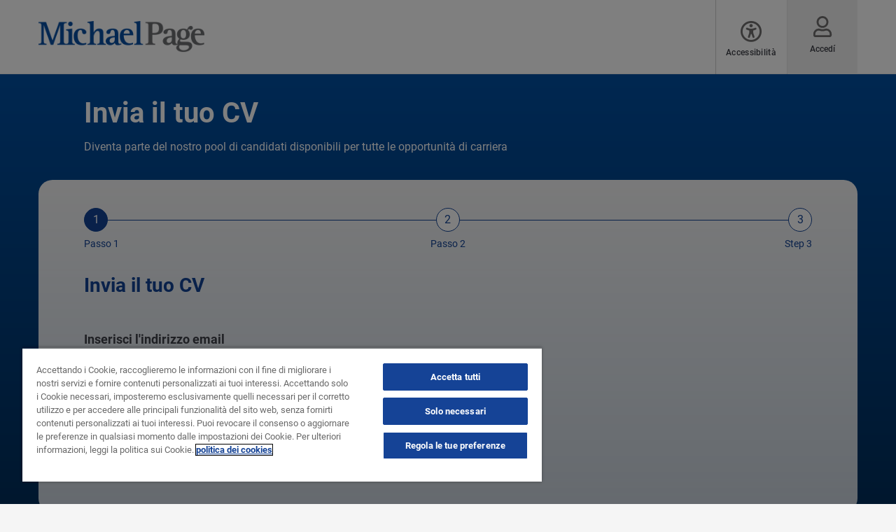

--- FILE ---
content_type: text/html; charset=UTF-8
request_url: https://www.michaelpage.it/invio-cv
body_size: 14421
content:
<!DOCTYPE html><html lang="it" dir="ltr" prefix="content: http://purl.org/rss/1.0/modules/content/ dc: http://purl.org/dc/terms/ foaf: http://xmlns.com/foaf/0.1/ og: http://ogp.me/ns# rdfs: http://www.w3.org/2000/01/rdf-schema# schema: http://schema.org/ sioc: http://rdfs.org/sioc/ns# sioct: http://rdfs.org/sioc/types# skos: http://www.w3.org/2004/02/skos/core# xsd: http://www.w3.org/2001/XMLSchema# "><head><script type="text/javascript" data-name="one-trust" src="https://cdn-ukwest.onetrust.com/consent/f1aeb3a2-4ccd-49cc-aa4d-be9f68572490/OtAutoBlock.js"></script><meta charset="utf-8" /><script src="/sites/michaelpage.it/files/google_tag/michaelpage_gtm/google_tag.script.js?t5zqzu" defer></script><link rel="canonical" href="https://www.michaelpage.it/invio-cv" /><meta property="og:site_name" content="Michael Page" /><meta property="og:type" content="website" /><meta property="og:url" content="https://www.michaelpage.it/invio-cv" /><meta property="og:title" content="Invia il tuo CV | Michael Page" /><meta property="og:image" content="https://www.michaelpage.it/sites/michaelpage.it/files/2021-04/MP%20sharelogo.png" /><meta name="facebook-domain-verification" content="id6u5s8a43gv6wb2jshouf4gwltv3p" /><meta name="google-site-verification" content="USoDPA-RlkwM9GpDzYGNApjD4W36I9oMCL6w5gn9TPY" /><meta name="MobileOptimized" content="width" /><meta name="HandheldFriendly" content="true" /><meta name="viewport" content="width=device-width, initial-scale=1.0" /><meta http-equiv="X-UA-Compatible" content="IE=edge,chrome=1" /><meta name="apple-itunes-app" content="app-id=1480186760" /><meta name="google-play-app" content="app-id=com.michaelpage.it" /><script type="text/javascript">!function(){
var appUrl = "https://app.formbricks.com";
var environmentId = "cmcylyaey461dzw0141phwup9";
var t=document.createElement("script");t.type="text/javascript",t.async=!0,t.src=appUrl+"/js/formbricks.umd.cjs",t.onload=function(){window.formbricks?window.formbricks.setup({environmentId:environmentId,appUrl:appUrl}):console.error("Formbricks library failed to load properly. The formbricks object is not available.");};var e=document.getElementsByTagName("script")[0];e.parentNode.insertBefore(t,e)}();</script><link rel="icon" type="image/vnd.microsoft.icon" href="/themes/custom/mp_theme/favicon.ico" /><meta name="format-detection" content="telephone=no"><title>Invia il tuo CV | Michael Page</title><link rel="preload" href="/themes/custom/mp_theme/fonts/roboto/roboto-v20-latin-700.woff2" as="font" type="font/woff2" crossorigin="anonymous"><link rel="preload" href="/themes/custom/mp_theme/fonts/roboto/roboto-v20-latin-regular.woff2" as="font" type="font/woff2" crossorigin="anonymous"><link rel="preload" href="/themes/custom/mp_theme/fonts/roboto/roboto-v20-latin-500.woff2" as="font" type="font/woff2" crossorigin="anonymous"><link rel="preload" href="/themes/custom/mp_theme/fonts/fa-fonts/fa-light-300.woff2" as="font" type="font/woff2" crossorigin="anonymous"><link rel="preload" href="/themes/custom/mp_theme/fonts/fa-fonts/fa-regular-400.woff2" as="font" type="font/woff2" crossorigin="anonymous"><link rel="preload" href="/themes/custom/mp_theme/fonts/fa-fonts/fa-solid-900.woff2" as="font" type="font/woff2" crossorigin="anonymous"><link rel="preload" href="/themes/custom/mp_theme/images/chevronright.svg" as="image" type="image/svg+xml"><link rel="preload" href="/themes/custom/mp_theme/images/chevronleft.svg" as="image" type="image/svg+xml"><link rel="preload" href="/themes/custom/mp_theme/images/Dropdown.svg" as="image" type="image/svg+xml"><link rel="preload" href="/themes/custom/mp_theme/images/location_icon.svg" as="image" type="image/svg+xml"><link rel="preload" href="/themes/custom/mp_theme/images/keyword_icon.svg" as="image" type="image/svg+xml"><link rel="preload" href="/themes/custom/mp_theme/images/pwa-ios-share.svg" as="image" type="image/svg+xml"><link rel="preload" href="/themes/custom/mp_theme/images/pwa-ios-a2hs.svg" as="image" type="image/svg+xml"><link rel="dns-prefetch" href="https://eu2.thunderhead.com"><link rel="dns-prefetch" href="https://www.google-analytics.com"><link rel="dns-prefetch" href="https://static.hotjar.com"><link rel="dns-prefetch" href="https://www.googletagmanager.com"><link rel="stylesheet" media="all" href="/sites/michaelpage.it/files/css/css_xveE-l5RlSRpmlruLSZH2Nh5v1cjZcL59ZcMZiFNgYM.css?delta=0&language=it&theme=mp_theme&include=eJxtjlEOwyAMQy9Ex5GiAOnGFgiFoKk9_aDS1H3sz3m2I3upZEPtBfmGXcVLKkxKxk8jS03I8SBDHbzIKxKciYjZk_0HIdCKndWso6uxNPsVJhVI4iITYCm2Jay6OMyZ6rT0QYkshhA1SkaGrVObso1WQL4ydxb3ez_FLeMj7xfK9IaB4cQwF5itx8M23ZnaB5XsYOU" /><link rel="stylesheet" media="all" href="/sites/michaelpage.it/files/css/css_OCFk5PNBVwlF5jEfEy0hRGMgYMx7YcA4NRMIeDX8M8E.css?delta=1&language=it&theme=mp_theme&include=eJxtjlEOwyAMQy9Ex5GiAOnGFgiFoKk9_aDS1H3sz3m2I3upZEPtBfmGXcVLKkxKxk8jS03I8SBDHbzIKxKciYjZk_0HIdCKndWso6uxNPsVJhVI4iITYCm2Jay6OMyZ6rT0QYkshhA1SkaGrVObso1WQL4ydxb3ez_FLeMj7xfK9IaB4cQwF5itx8M23ZnaB5XsYOU" /></head><body class="search-empty-result page-invio-cv section-invio-cv site-name-MP_IT i18n-it single-language no-header-links desktop-with-header-scroll section-submit-your-cv role--anonymous no-sidebar mp-new-job-apply-variant-1 mp-new-job-apply-variant-2"> <noscript><iframe src="https://www.googletagmanager.com/ns.html?id=GTM-NZQXJ4" height="0" width="0" style="display:none;visibility:hidden" title="Google Tag Manager technical content" tabindex="-1" aria-hidden="true"></iframe></noscript><div class="dialog-off-canvas-main-canvas" data-off-canvas-main-canvas><div class='layout-container page' id="page-wrapper"><div id="skip" tabindex="-1"> <a href="#content"> Vai ai contenuti </a></div><div id="smart-banner-region"><div class="region-wrapper region-smart-banner"><div id="block-smartappbannerblock" data-block-plugin-id="smart_app_banner" class="block-mp-mobile-app block block-smartappbannerblock"></div></div></div><div class="header-wrapper" id="header"> <header class="content-header clearfix"><div class="overlay"></div><div class="container"> <a href="javascript:void(0);" aria-label="mobile-menu" class="mobile-menu "> <i class="fal fa-bars" aria-hidden="true"></i> <span class="hide-element">Mobile Menu</span> </a><div class="logo-container"> <a href="/" rel="home"> <img width="245" height="45" src="/themes/custom/mp_theme/logo.png" alt="Michael Page - Selezione di professionisti in Italia" /> </a></div><div id="header-region"><div class="active-lang dropdown"> <a href="#" class="active-text"> Italian </a></div><div class="region-wrapper region-header"><div id="block-recitemeblock" class="block-reciteme header-links 61a3fff3-de1e-46e0-b87d-3b25918f232c block--text block-block-content block block-recitemeblock" data-block-plugin-id="block_content:61a3fff3-de1e-46e0-b87d-3b25918f232c"><div class="text__body"><div class="reciteme" style="cursor:pointer;"><button aria-label="Accessibilità" id="accessibilitytool"><i class="fal fa-universal-access"></i><span class="text" style="margin: 5px;" role="button">Accessibilità</span></button></div><style>
#block-reciteme button,
#block-recitemeblock
button, .block-reciteme button
{ padding: 0;
}
@media screen and (max-width: 767px) {
#block-reciteme button,
#block-recitemeblock
button, .block-reciteme
button { height: auto;
width: auto; min-width:
auto; margin-top: 5px;
}
}
.recite-tooltip .recite-tooltip-content button {
min-width: 0;
margin-top: 0;
}
.recite-userguide-nav-button,
.recite-tooltip .recite-tooltip-content button {
min-width: 0;
margin-top: 0;
}
</style></div></div><div id="block-headerblock" data-block-plugin-id="mp_homepage_block" class="block-mp-homepage block block-headerblock"><div class="header-links"><div class="job-search hidden"> <button class="job-search-icon" aria-label="Job search"> <span class='text'>Lavoro</span> </button></div><div class="saved-jobs hidden "> <a href="/mypage/saved-jobs" aria-label="Preferiti"> <span class="saved-job-aria-label">Preferiti, 0 Opportunità salvate</span> <span class="saved-jobs-count " aria-hidden="true"> 0 </span> <span class='text' aria-hidden="true">Preferiti</span> </a></div><div class="user-links"> <a class="user_login" href="https://www.michaelpage.it/mypage" aria-label="Accedí"> <span class='text'>Accedí</span> </a></div></div></div><div id="block-smoothscrollingeverywhere" data-block-plugin-id="block_content:699fb345-bfab-45bf-8a53-1d6c9c454c43" class="699fb345-bfab-45bf-8a53-1d6c9c454c43 block--text block-block-content block block-smoothscrollingeverywhere"><div class="text__body"><style>
html{
scroll-behavior:smooth;
}
</style></div></div><div id="block-mp-theme-footersocialmediaiconsstylecorrections" data-block-plugin-id="block_content:c082ec1f-e8f0-4a37-aa72-e69a982b8eff" class="c082ec1f-e8f0-4a37-aa72-e69a982b8eff block--text block-block-content block block-mp-theme-footersocialmediaiconsstylecorrections"><div class="text__body"><style>
.social-media-white-bg{
background: none !important;
padding: 0 !important;
}
.social-media-links a {
margin: 2px !important;
border: 2px solid #fff !important;
border-radius: 9px !important;
}
#footer > div.mobile-social-icons > p > button{
display: none !important;
}
@media only screen and (min-width: 1024px) {
#footer > div.mobile-social-icons > p > button{
display: block !important;
}
}
</style></div></div></div></div></div> </header></div><div class="menu-overlay"></div><div class="native_mobile"></div><div class="search-overlay-bg"></div><div id="main" class="main-content"> <nav id="navigation-wrapper" class=ng-navigation-wrapper><div class="container"><div id="block-headerblock" data-block-plugin-id="mp_homepage_block" class="block-mp-homepage block block-headerblock"><div class="header-links"><div class="job-search hidden"> <button class="job-search-icon" aria-label="Job search"> <span class='text'>Lavoro</span> </button></div><div class="saved-jobs hidden "> <a href="/mypage/saved-jobs" aria-label="Preferiti"> <span class="saved-job-aria-label">Preferiti, 0 Opportunità salvate</span> <span class="saved-jobs-count " aria-hidden="true"> 0 </span> <span class='text' aria-hidden="true">Preferiti</span> </a></div><div class="user-links"> <a class="user_login" href="https://www.michaelpage.it/mypage" aria-label="Accedí"> <span class='text'>Accedí</span> </a></div></div></div><div class="region-wrapper region-navigation"> <nav role="navigation" aria-labelledby="block-ngmainnavigation-menu" id="block-ngmainnavigation" data-block-plugin-id="menu_block:ng-main-navigation" class="ng-main-navigation block block-menu navigation menu--ng-main-navigation"><h4 class="visually-hidden" id="block-ngmainnavigation-menu" role="button">NG Main Navigation</h4><div class="menu-contents"><div class="menu-primary-menu"><ul data-region="navigation" class="accordion-wrapper"><li class="primary-menu-level-0 accordion-content-wrapper"><div id="primary-nav-1" aria-controls="primary-nav-1-links" class="accordion-toggle accordion-mobile-only"> <a href="javascript:void(0);" aria-expanded="false" role="button" class="top-main-menu">Candidati</a> <span class="show-second-level plus-icon" aria-expanded="false" role="button" aria-label="More options about Candidati"></span></div><div role="region" id="primary-nav-1-links" aria-labelledby="primary-nav-1" class="accordion-content"><div class="primary-nav-wrapper"><h3 class="main-menu-title"> <i class="far fas fa-arrow-left"></i> Candidati</h3><div class="nav-intro-wrapper"><div class="ng-main-navigation__intro-image"> <img src="/sites/michaelpage.it/files/2024-09/main%20nav%20FRMP1.png" width="600" height="314" alt="Donna sorridente con in mano un computer portatile." loading="lazy" typeof="foaf:Image" /></div><div class="ng-main-navigation__intro-heading-text">Inizia la ricerca</div><div class="ng-main-navigation__intro-body"><p>Cerca tra le migliori opportunità</p></div><div class="ng-main-navigation__intro-cta"><a href="/job-search">Candidati ora!</a></div></div><div class="menu-wrapper"><div class="menu-contain"><ul class="primary-menu-child-wrapper"><li class="menu-tab primary-menu-level-1 child-items"><div class="accordion-toggle accordion-mobile-only"> <span class="menu-tab primary-menu-level-1 child-items" id="menu-name--lavoro"> Lavoro<span class="circle"></span> </span> <span class="show-third-level plus-icon" aria-expanded="false" role="button" aria-label="More options about Lavoro"></span></div><div role="region" class="accordion-content-1"><ul class="secondary-menu-child-wrapper"><li class="primary-menu-level-2"><div class="accordion-toggle accordion-mobile-only"> <span class="primary-menu-level-2" id="menu-name--lavoro--2">Lavoro</span> <span class="show-fourth-level plus-icon" aria-expanded="false" role="button" aria-label="More options about Lavoro"></span></div><div role="region" class="accordion-content-2"><ul><li class="primary-menu-level-3"> <a href="/job-search" class="primary-menu-level-3" id="menu-name--cerca-lavoro" data-drupal-link-system-path="node/75706">Cerca lavoro</a></li><li class="primary-menu-level-3"> <a href="/candidati" class="primary-menu-level-3" id="menu-name--candidati" data-drupal-link-system-path="node/73781">Candidati</a></li><li class="primary-menu-level-3"> <a href="/jobs?contract=temp" class="primary-menu-level-3" id="menu-name--interim-manager" data-drupal-link-query="{&quot;contract&quot;:&quot;temp&quot;}" data-drupal-link-system-path="jobs">Interim Manager</a></li><li class="primary-menu-level-3"> <a href="/lavora-con-noi" class="primary-menu-level-3" id="menu-name--entra-in-pagegroup" data-drupal-link-system-path="node/73571">Entra in PageGroup</a></li></ul></li><li class="primary-menu-level-2"><div class="accordion-toggle accordion-mobile-only"> <span class="primary-menu-level-2" id="menu-name--tool">Tool</span> <span class="show-fourth-level plus-icon" aria-expanded="false" role="button" aria-label="More options about Tool"></span></div><div role="region" class="accordion-content-2"><ul><li class="primary-menu-level-3"> <a href="https://www.michaelpage.it/mypage" class="primary-menu-level-3" id="menu-name--accedi-a-mypage">Accedi a MyPage</a></li><li class="primary-menu-level-3"> <a href="/studi/talent-trends" class="primary-menu-level-3" id="menu-name--talent-trends">Talent Trends</a></li><li class="primary-menu-level-3"> <a href="/studi/studi-di-retribuzione#SG26$link$main_nav" class="primary-menu-level-3" id="menu-name--studi-di-retribuzione-2026" data-drupal-link-system-path="node/1774826">Studi di retribuzione 2026</a></li><li class="primary-menu-level-3"> <a href="/mobile-app" class="primary-menu-level-3" id="menu-name--scarica-lapp" data-drupal-link-system-path="node/73801">Scarica l’app</a></li><li class="more-item-link primary-menu-level-3"> <a href="https://www.michaelpage.it/studi" class="more-item-link primary-menu-level-3" id="menu-name--tutti-i-nostri-studi">Tutti i nostri studi</a></li></ul></li></ul></div></li><li class="menu-tab primary-menu-level-1 child-items"><div class="accordion-toggle accordion-mobile-only"> <span class="menu-tab primary-menu-level-1 child-items" id="menu-name--consigli-di-carriera"> Consigli di Carriera<span class="circle"></span> </span> <span class="show-third-level plus-icon" aria-expanded="false" role="button" aria-label="More options about Consigli di Carriera"></span></div><div role="region" class="accordion-content-1"><ul class="secondary-menu-child-wrapper"><li class="primary-menu-level-2"><div class="accordion-toggle accordion-mobile-only"> <span class="primary-menu-level-2" id="menu-name--consigli-di-carriera--2">Consigli di Carriera</span> <span class="show-fourth-level plus-icon" aria-expanded="false" role="button" aria-label="More options about Consigli di Carriera"></span></div><div role="region" class="accordion-content-2"><ul><li class="primary-menu-level-3"> <a href="/advice/consigli-di-carriera/il-colloquio-di-lavoro" class="primary-menu-level-3" id="menu-name--colloquio" data-drupal-link-system-path="taxonomy/term/1261">Colloquio</a></li><li class="primary-menu-level-3"> <a href="/advice/consigli-di-carriera/la-ricerca-di-lavoro-e-il-cv" class="primary-menu-level-3" id="menu-name--ricerca-di-lavoro-e-cv" data-drupal-link-system-path="taxonomy/term/1271">Ricerca di lavoro e CV</a></li><li class="primary-menu-level-3"> <a href="/advice/consigli-di-carriera/sviluppo-di-carriera" class="primary-menu-level-3" id="menu-name--sviluppo-di-carriera" data-drupal-link-system-path="taxonomy/term/1266">Sviluppo di carriera</a></li><li class="primary-menu-level-3"> <a href="/advice/consigli-di-carriera/equilibrio-vita-lavoro" class="primary-menu-level-3" id="menu-name--equilibio-vita-lavoro" data-drupal-link-system-path="taxonomy/term/1301">Equilibio vita lavoro</a></li><li class="more-item-link primary-menu-level-3"> <a href="/advice/consigli-di-carriera" class="more-item-link primary-menu-level-3" id="menu-name--tutti-i-consigli-di-carriera" data-drupal-link-system-path="taxonomy/term/1251">Tutti i consigli di carriera</a></li></ul></li></ul></div></li></ul></div></div></div></div></li><li class="primary-menu-level-0 accordion-content-wrapper"><div id="primary-nav-2" aria-controls="primary-nav-2-links" class="accordion-toggle accordion-mobile-only"> <a href="javascript:void(0);" aria-expanded="false" role="button" class="top-main-menu">Aziende</a> <span class="show-second-level plus-icon" aria-expanded="false" role="button" aria-label="More options about Aziende"></span></div><div role="region" id="primary-nav-2-links" aria-labelledby="primary-nav-2" class="accordion-content"><div class="primary-nav-wrapper"><h3 class="main-menu-title"> <i class="far fas fa-arrow-left"></i> Aziende</h3><div class="nav-intro-wrapper"><div class="ng-main-navigation__intro-image"> <img src="/sites/michaelpage.it/files/2024-09/mai%20nav%20FRMP2.png" width="600" height="314" alt="Donna sorridente che tiene in mano uno smartphone." loading="lazy" typeof="foaf:Image" /></div><div class="ng-main-navigation__intro-heading-text">Vuoi assumere un manager?</div><div class="ng-main-navigation__intro-body"><p>Ti mettiamo in contatto con i migliori talenti!</p></div><div class="ng-main-navigation__intro-cta"><a href="/richiedi-un-contatto">Richiedi un contatto</a></div></div><div class="menu-wrapper"><div class="menu-contain"><ul class="primary-menu-child-wrapper"><li class="menu-tab primary-menu-level-1 child-items"><div class="accordion-toggle accordion-mobile-only"> <span class="menu-tab primary-menu-level-1 child-items" id="menu-name--assumere-professionisti"> Assumere professionisti<span class="circle"></span> </span> <span class="show-third-level plus-icon" aria-expanded="false" role="button" aria-label="More options about Assumere professionisti"></span></div><div role="region" class="accordion-content-1"><ul class="secondary-menu-child-wrapper"><li class="primary-menu-level-2"><div class="accordion-toggle accordion-mobile-only"> <span class="primary-menu-level-2" id="menu-name--assumere-professionisti--2">Assumere professionisti</span> <span class="show-fourth-level plus-icon" aria-expanded="false" role="button" aria-label="More options about Assumere professionisti"></span></div><div role="region" class="accordion-content-2"><ul><li class="primary-menu-level-3"> <a href="/selezione-del-personale" class="primary-menu-level-3" id="menu-name--selezione-del-personale" data-drupal-link-system-path="node/1606746">Selezione del personale</a></li><li class="primary-menu-level-3"> <a href="/richiedi-un-contatto" class="primary-menu-level-3" id="menu-name--richiedi-un-contatto" data-drupal-link-system-path="node/1030731">Richiedi un contatto</a></li><li class="primary-menu-level-3"> <a href="/aziende" class="primary-menu-level-3" id="menu-name--aziende" data-drupal-link-system-path="node/73826">Aziende</a></li></ul></li><li class="primary-menu-level-2"><div class="accordion-toggle accordion-mobile-only"> <span class="primary-menu-level-2" id="menu-name--servizi-per-le-aziende">Servizi per le aziende</span> <span class="show-fourth-level plus-icon" aria-expanded="false" role="button" aria-label="More options about Servizi per le aziende"></span></div><div role="region" class="accordion-content-2"><ul><li class="primary-menu-level-3"> <a href="/chi-siamo/page-assessment" class="primary-menu-level-3" id="menu-name--hr-advisory">HR Advisory</a></li><li class="primary-menu-level-3"> <a href="/interim/aziende" class="primary-menu-level-3" id="menu-name--interim-management" data-drupal-link-system-path="node/1019891">Interim Management</a></li><li class="primary-menu-level-3"> <a href="/selezione-del-personale/head-hunter-il-talento-giusto" class="primary-menu-level-3" id="menu-name--head-hunting" data-drupal-link-system-path="node/73396">Head Hunting</a></li><li class="primary-menu-level-3"> <a href="https://www.pageexecutive.com/" class="primary-menu-level-3" id="menu-name--executive-search">Executive Search</a></li></ul></li></ul></div></li><li class="menu-tab primary-menu-level-1 child-items"><div class="accordion-toggle accordion-mobile-only"> <span class="menu-tab primary-menu-level-1 child-items" id="menu-name--practice"> Practice<span class="circle"></span> </span> <span class="show-third-level plus-icon" aria-expanded="false" role="button" aria-label="More options about Practice"></span></div><div role="region" class="accordion-content-1"><ul class="secondary-menu-child-wrapper"><li class="primary-menu-level-2"><div class="accordion-toggle accordion-mobile-only"> <span class="primary-menu-level-2" id="menu-name--practice--2">Practice</span> <span class="show-fourth-level plus-icon" aria-expanded="false" role="button" aria-label="More options about Practice"></span></div><div role="region" class="accordion-content-2"><ul><li class="primary-menu-level-3"> <a href="/selezione-del-personale/ingegneri-industria-manifatturiera" class="primary-menu-level-3" id="menu-name--ingegneri" data-drupal-link-system-path="node/1467756">Ingegneri</a></li><li class="primary-menu-level-3"> <a href="/selezione-del-personale/contabilit%C3%A0-finanza" class="primary-menu-level-3" id="menu-name--finance" data-drupal-link-system-path="node/1287866">Finance</a></li><li class="primary-menu-level-3"> <a href="/selezione-del-personale/marketing-vendite" class="primary-menu-level-3" id="menu-name--sales-marketing" data-drupal-link-system-path="node/1550666">Sales &amp; Marketing</a></li><li class="primary-menu-level-3"> <a href="/selezione-del-personale/informatica-telecomunicazioni" class="primary-menu-level-3" id="menu-name--technology" data-drupal-link-system-path="node/1400831">Technology</a></li><li class="more-item-link primary-menu-level-3"> <a href="/selezione-del-personale" class="more-item-link primary-menu-level-3" id="menu-name--tutte-le-practice" data-drupal-link-system-path="node/1606746">Tutte le Practice</a></li></ul></li><li class="primary-menu-level-2"><div class="accordion-toggle accordion-mobile-only"> <span class="primary-menu-level-2" id="menu-name--tool--2">Tool</span> <span class="show-fourth-level plus-icon" aria-expanded="false" role="button" aria-label="More options about Tool"></span></div><div role="region" class="accordion-content-2"><ul><li class="primary-menu-level-3"> <a href="/studi/studi-di-retribuzione#SG26$link$main_nav" class="primary-menu-level-3" id="menu-name--studi-di-retribuzione-2026--2" data-drupal-link-system-path="node/1774826">Studi di retribuzione 2026</a></li><li class="primary-menu-level-3"> <a href="/studi/talent-trends" class="primary-menu-level-3" id="menu-name--talent-trends--2">Talent Trends</a></li><li class="primary-menu-level-3"> <a href="/guida-onboarding#onboarding_guide$internal_link$main_nav" class="primary-menu-level-3" id="menu-name--guida-allonboarding" data-drupal-link-system-path="node/1826951">Guida all&#039;onboarding</a></li><li class="more-item-link primary-menu-level-3"> <a href="/studi" class="more-item-link primary-menu-level-3" id="menu-name--tutti-i-nostri-studi--2" data-drupal-link-system-path="node/73686">Tutti i nostri studi</a></li></ul></li></ul></div></li><li class="menu-tab primary-menu-level-1 child-items"><div class="accordion-toggle accordion-mobile-only"> <span class="menu-tab primary-menu-level-1 child-items" id="menu-name--consigli-di-management"> Consigli di Management<span class="circle"></span> </span> <span class="show-third-level plus-icon" aria-expanded="false" role="button" aria-label="More options about Consigli di Management"></span></div><div role="region" class="accordion-content-1"><ul class="secondary-menu-child-wrapper"><li class="primary-menu-level-2"><div class="accordion-toggle accordion-mobile-only"> <span class="primary-menu-level-2" id="menu-name--consigli-di-management--2">Consigli di Management</span> <span class="show-fourth-level plus-icon" aria-expanded="false" role="button" aria-label="More options about Consigli di Management	"></span></div><div role="region" class="accordion-content-2"><ul><li class="primary-menu-level-3"> <a href="/advice/consigli-di-management/business-insights" class="primary-menu-level-3" id="menu-name--business-insights" data-drupal-link-system-path="taxonomy/term/1286">Business Insights</a></li><li class="primary-menu-level-3"> <a href="/advice/consigli-di-management/gestione-dei-talenti" class="primary-menu-level-3" id="menu-name--gestione-dei-talenti" data-drupal-link-system-path="taxonomy/term/1276">Gestione dei talenti</a></li><li class="primary-menu-level-3"> <a href="/advice/consigli-di-management/leadership-management" class="primary-menu-level-3" id="menu-name--leadership-management" data-drupal-link-system-path="taxonomy/term/1281">Leadership &amp; Management</a></li><li class="more-item-link primary-menu-level-3"> <a href="/advice/consigli-di-management" class="more-item-link primary-menu-level-3" id="menu-name--tutti-i-consigli-di-management" data-drupal-link-system-path="taxonomy/term/1256">Tutti i consigli di Management</a></li></ul></li><li class="menu-tab primary-menu-level-2"><div class="accordion-toggle accordion-mobile-only"> <span class="menu-tab primary-menu-level-2" id="menu-name--nice-to-have">Nice to Have</span> <span class="show-fourth-level plus-icon" aria-expanded="false" role="button" aria-label="More options about Nice to Have"></span></div><div role="region" class="accordion-content-2"><ul><li class="primary-menu-level-3"> <a href="/tags-blog/webinar" class="primary-menu-level-3" id="menu-name--webinar" data-drupal-link-system-path="taxonomy/term/3796">Webinar</a></li><li class="primary-menu-level-3"> <a href="/tags-blog/sostenibilita" class="primary-menu-level-3" id="menu-name--sostenibilit" data-drupal-link-system-path="taxonomy/term/15546">Sostenibilità</a></li></ul></li></ul></div></li></ul></div></div></div></div></li><li class="primary-menu-level-0 accordion-content-wrapper"><div id="primary-nav-3" aria-controls="primary-nav-3-links" class="accordion-toggle accordion-mobile-only"> <a href="javascript:void(0);" aria-expanded="false" role="button" class="top-main-menu">Chi siamo</a> <span class="show-second-level plus-icon" aria-expanded="false" role="button" aria-label="More options about Chi siamo"></span></div><div role="region" id="primary-nav-3-links" aria-labelledby="primary-nav-3" class="accordion-content"><div class="primary-nav-wrapper"><h3 class="main-menu-title"> <i class="far fas fa-arrow-left"></i> Chi siamo</h3><div class="nav-intro-wrapper"><div class="ng-main-navigation__intro-image"> <img src="/sites/michaelpage.it/files/2024-09/main%20nav%20FRMP3.png" width="600" height="314" alt="Uomo pensieroso che si appoggia la mano sul mento davanti al suo computer portatile." loading="lazy" typeof="foaf:Image" /></div><div class="ng-main-navigation__intro-heading-text">Cambiamo la vita delle persone</div><div class="ng-main-navigation__intro-body"><p>In PageGroup ci impegniamo a migliorare la vita delle persone.</p></div><div class="ng-main-navigation__intro-cta"><a href="/chi-siamo">Scopri di più</a></div></div><div class="menu-wrapper"><div class="menu-contain"><ul class="primary-menu-child-wrapper"><li class="primary-menu-level-1 child-items"><div class="accordion-toggle accordion-mobile-only"> <span class="primary-menu-level-1 child-items" id="menu-name--chi-siamo"> Chi siamo<span class="circle"></span> </span> <span class="show-third-level plus-icon" aria-expanded="false" role="button" aria-label="More options about Chi siamo"></span></div><div role="region" class="accordion-content-1"><ul class="secondary-menu-child-wrapper"><li class="primary-menu-level-2"> <a href="/chi-siamo" class="primary-menu-level-2" id="menu-name--michael-page" data-drupal-link-system-path="node/74801">Michael Page</a></li><li class="primary-menu-level-2"> <a href="/chi-siamo/sostenibilita" class="primary-menu-level-2" id="menu-name--sostenibilit-in-pagegroup" data-drupal-link-system-path="node/1222381">Sostenibilità in PageGroup</a></li><li class="primary-menu-level-2"> <a href="/chi-siamo/pagegroup-certificazione-iso27001" class="primary-menu-level-2" id="menu-name--certificazione-iso-27001" data-drupal-link-system-path="node/75326">Certificazione ISO 27001</a></li></ul></div></li><li class="primary-menu-level-1 child-items"><div class="accordion-toggle accordion-mobile-only"> <span class="primary-menu-level-1 child-items" id="menu-name--i-brand-di-pagegroup"> I Brand di PageGroup<span class="circle"></span> </span> <span class="show-third-level plus-icon" aria-expanded="false" role="button" aria-label="More options about I Brand di PageGroup"></span></div><div role="region" class="accordion-content-1"><ul class="secondary-menu-child-wrapper"><li class="primary-menu-level-2"> <a href="https://www.page.com" class="primary-menu-level-2" id="menu-name--pagegroup">PageGroup</a></li><li class="primary-menu-level-2"> <a href="https://www.pageexecutive.com/" class="primary-menu-level-2" id="menu-name--page-executive">Page Executive</a></li><li class="primary-menu-level-2"> <a href="https://www.pagepersonnel.it/" class="primary-menu-level-2" id="menu-name--page-personnel">Page Personnel</a></li><li class="primary-menu-level-2"> <a href="https://www.pageoutsourcing.com/" class="primary-menu-level-2" id="menu-name--page-outsorcing">Page Outsorcing</a></li></ul></div></li></ul></div></div></div></div></li><li class="primary-menu-level-0 accordion-content-wrapper"><div id="primary-nav-4" aria-controls="primary-nav-4-links" class="accordion-toggle accordion-mobile-only"> <a href="javascript:void(0);" aria-expanded="false" role="button" class="top-main-menu">Contatti</a> <span class="show-second-level plus-icon" aria-expanded="false" role="button" aria-label="More options about Contatti"></span></div><div role="region" id="primary-nav-4-links" aria-labelledby="primary-nav-4" class="accordion-content"><div class="primary-nav-wrapper"><h3 class="main-menu-title"> <i class="far fas fa-arrow-left"></i> Contatti</h3><div class="nav-intro-wrapper"><div class="ng-main-navigation__intro-image"> <img src="/sites/michaelpage.it/files/2024-09/mai%20nav%20FRMP4.png" width="600" height="314" alt="Donna sorridente che tiene uno smartphone con entrambe le mani." loading="lazy" typeof="foaf:Image" /></div><div class="ng-main-navigation__intro-heading-text">Contattaci oggi stesso</div><div class="ng-main-navigation__intro-body"><p>Troviamo talenti per i nostri clienti ed il lavoro migliore per i manager italiani.</p></div><div class="ng-main-navigation__intro-cta"><a href="/contattaci">Contattaci</a></div></div><div class="menu-wrapper"><div class="menu-contain"><ul class="primary-menu-child-wrapper"><li class="menu-tab primary-menu-level-1 child-items"><div class="accordion-toggle accordion-mobile-only"> <span class="menu-tab primary-menu-level-1 child-items" id="menu-name--entra-in-contatto-con-noi"> Entra in contatto con noi<span class="circle"></span> </span> <span class="show-third-level plus-icon" aria-expanded="false" role="button" aria-label="More options about Entra in contatto con noi"></span></div><div role="region" class="accordion-content-1"><ul class="secondary-menu-child-wrapper"><li class="primary-menu-level-2"><div class="accordion-toggle accordion-mobile-only"> <span class="primary-menu-level-2" id="menu-name--entra-in-contatto-con-noi--2">Entra in contatto con noi</span> <span class="show-fourth-level plus-icon" aria-expanded="false" role="button" aria-label="More options about Entra in contatto con noi"></span></div><div role="region" class="accordion-content-2"><ul><li class="primary-menu-level-3"> <a href="/contattaci" class="primary-menu-level-3" id="menu-name--contatti" data-drupal-link-system-path="node/1265841">Contatti</a></li><li class="primary-menu-level-3"> <a href="/dai-la-tua-opinione" class="primary-menu-level-3" id="menu-name--dai-la-tua-opinione" data-drupal-link-system-path="node/76206">Dai la tua opinione</a></li></ul></li><li class="primary-menu-level-2"><div class="accordion-toggle accordion-mobile-only"> <span class="primary-menu-level-2" id="menu-name--uffici">Uffici</span> <span class="show-fourth-level plus-icon" aria-expanded="false" role="button" aria-label="More options about Uffici"></span></div><div role="region" class="accordion-content-2"><ul><li class="primary-menu-level-3"> <a href="/contattaci/milano" class="primary-menu-level-3" id="menu-name--milano" data-drupal-link-system-path="node/1266226">Milano</a></li><li class="primary-menu-level-3"> <a href="/contattaci/roma" class="primary-menu-level-3" id="menu-name--roma" data-drupal-link-system-path="node/1266206">Roma</a></li><li class="primary-menu-level-3"> <a href="/contattaci/torino" class="primary-menu-level-3" id="menu-name--torino" data-drupal-link-system-path="node/1266216">Torino</a></li><li class="primary-menu-level-3"> <a href="/contattaci/bologna" class="primary-menu-level-3" id="menu-name--bologna" data-drupal-link-system-path="node/1266211">Bologna</a></li><li class="primary-menu-level-3"> <a href="/contattaci/padova" class="primary-menu-level-3" id="menu-name--padova" data-drupal-link-system-path="node/1266221">Padova</a></li></ul></li></ul></div></li></ul></div></div></div></div></li><li class="primary-menu-level-0 accordion-content-wrapper"><div id="primary-nav-5" aria-controls="primary-nav-5-links" class="accordion-toggle accordion-mobile-only"> <a href="javascript:void(0);" aria-expanded="false" role="button" class="top-main-menu">Lavora con noi</a> <span class="show-second-level plus-icon" aria-expanded="false" role="button" aria-label="More options about Lavora con noi"></span></div><div role="region" id="primary-nav-5-links" aria-labelledby="primary-nav-5" class="accordion-content"><div class="primary-nav-wrapper"><h3 class="main-menu-title"> <i class="far fas fa-arrow-left"></i> Lavora con noi</h3><div class="nav-intro-wrapper"><div class="ng-main-navigation__intro-image"> <img src="/sites/michaelpage.it/files/2024-09/PGMK-6904_MP%20PP_ITA_Main%20MenuPRCVisual4.png" width="600" height="314" alt="Donna sorridente con tablet in mano." loading="lazy" typeof="foaf:Image" /></div><div class="ng-main-navigation__intro-heading-text">Inizia la tua carriera in PageGroup</div><div class="ng-main-navigation__intro-body"><p>Miglioriamo la vita delle persone.</p></div><div class="ng-main-navigation__intro-cta"><a href="/lavora-con-noi/candidati-ora">Entra in PageGroup</a></div></div><div class="menu-wrapper"><div class="menu-contain"><ul class="primary-menu-child-wrapper"><li class="primary-menu-level-1 child-items"><div class="accordion-toggle accordion-mobile-only"> <span class="primary-menu-level-1 child-items" id="menu-name--lavora-con-noi"> Lavora con noi<span class="circle"></span> </span> <span class="show-third-level plus-icon" aria-expanded="false" role="button" aria-label="More options about Lavora con noi"></span></div><div role="region" class="accordion-content-1"><ul class="secondary-menu-child-wrapper"><li class="primary-menu-level-2"> <a href="/lavora-con-noi" class="primary-menu-level-2" id="menu-name--entra-in-pagegroup--2" data-drupal-link-system-path="node/73571">Entra in PageGroup</a></li><li class="primary-menu-level-2"> <a href="/lavora-con-noi/perche-sceglierci" class="primary-menu-level-2" id="menu-name--perch-sceglierci" data-drupal-link-system-path="node/73581">Perché sceglierci</a></li><li class="primary-menu-level-2"> <a href="/lavora-con-noi/il-tuo-ruolo" class="primary-menu-level-2" id="menu-name--il-tuo-ruolo" data-drupal-link-system-path="node/73611">Il tuo ruolo</a></li><li class="primary-menu-level-2"> <a href="/lavora-con-noi/valorizza-le-tue-competenze" class="primary-menu-level-2" id="menu-name--valorizza-le-tue-competenze" data-drupal-link-system-path="node/73616">Valorizza le tue competenze</a></li><li class="primary-menu-level-2"> <a href="/lavora-con-noi/candidati-ora" class="primary-menu-level-2" id="menu-name--candidati-ora" data-drupal-link-system-path="node/73831">Candidati ora</a></li></ul></div></li></ul></div></div></div></div></li></ul></div></div></nav><div id="block-mp-theme-additionalbuttononmainnav" class="block-talenttrendsmenu aa634497-b239-4932-93e8-012f042a00f7 block--text block-block-content block block-mp-theme-additionalbuttononmainnav" data-block-plugin-id="block_content:aa634497-b239-4932-93e8-012f042a00f7"><div class="text__body"><div class="salary-guides-menu"><a class="salary-guide-button" href="/news-research/studi/studi-di-retribuzione#SG26$button$main_nav_button" aria-label="apri la pagina Studi di retribuzione 2026"><strong>Studi di retribuzione 2026</strong>&nbsp;</a></div><style>
.salary-guides-menu {
float: right;
}
.salary-guide-button::before {
font-family: "Font Awesome 6 Pro";
font-size: 20px;
color: #004fa3;
margin-right: 5px;
font-weight: 900;
content: "\f51e";
}
.salary-guides-menu .salary-guide-button {
background-color: #f5f5f7;
color: #124395;
border: 0px;
border-top: -2px;
border-bottom: 2px;
border-radius: 6px;
padding: 5px 15px;
font-size: 16px;
text-align: center;
cursor: pointer;
min-width: 10px;
float: right;
margin-top: 6px;
margin-bottom: 10px;
}
.salary-guides-menu .salary-guide-button i {
margin-right: 10px;
}
.salary-guide-button:hover,
.salary-guide-button:focus {
background-color: #ffffff;
box-shadow: 0 6px 12px rgba(0, 0, 0, 0.3);
border-color: #124395;
}
@media only screen and (max-width: 1023px) {
.salary-guides-menu .salary-guide-button:hover::after {
display: none;
}
.show-second-level.plus-icon {
padding: 21px 24px 16px;
right: 0;
top: 0;
position: absolute;
cursor: pointer;
}
.show-second-level.plus-icon::before {
font-family: "Font Awesome 5 Pro";
content: "\f061";
color: #124395;
display: inline-block;
font-size: 18px;
margin-right: 0px;
text-rendering: auto;
-webkit-font-smoothing: antialiased;
font-weight: 400;
}
.salary-guides-menu {
float: none;
position: relative;
}
.salary-guides-menu .salary-guide-button {
color: rgba(0,0,0,0.85);
text-align: left;
font-weight: normal;
font-size: 18px;
max-width: initial;
border-radius: 6px;
padding: 21px 24px 22px;
background: #fff;
}
.fa-solid fa-file-lines {
padding: 10px;
}
.page-advice .block-talenttrendsmenu {
padding: 0px !important;
}
</style></div></div></div></div> </nav><div class="region-wrapper region-message"><div data-drupal-messages-fallback class="hidden"></div></div><div class="banner"><div class="region-wrapper region-banner"><div class="views-exposed-form views-exposed-form-job-search-page job-search-form job-search-rounded job_search-page_1 block-views block block-exposedformjob-searchpage-1" novalidate="novalidate" data-drupal-selector="views-exposed-form-job-search-page-1" id="block-exposedformjob-searchpage-1" data-block-plugin-id="views_exposed_filter_block:job_search-page_1"><div class="block-exposedformjob"><form action="/jobs" method="get" id="views-exposed-form-job-search-page-1" accept-charset="UTF-8"><div class='search-mobile-header'>Cerca</div><div class='keyword-wrapper'><div class="js-form-item form-item js-form-type-textfield form-item-search js-form-item-search form-no-label"> <label for="edit-search" class="visually-hidden">Titolo di lavoro</label> <input placeholder="Titolo di lavoro" role="textbox" data-drupal-selector="edit-search" class="form-autocomplete form-text" data-autocomplete-path="/mp-search-autocomplete/search" data-msg-maxlength="This field field has a maximum length of 128." type="text" id="edit-search" name="search" value="" size="30" maxlength="128" /></div><div class="input-clear-button keyword-clear-button"><i class="fal fa-times"></i></div></div><div class='location-wrapper'><div class="js-form-item form-item js-form-type-textfield form-item-location js-form-item-location form-no-label"> <label for="edit-location" class="visually-hidden">Luogo di lavoro</label> <input placeholder="Luogo di lavoro" role="textbox" data-drupal-selector="edit-location" class="form-autocomplete form-text" data-autocomplete-path="/mp-search-autocomplete/location" data-msg-maxlength="This field field has a maximum length of 128." type="text" id="edit-location" name="location" value="" size="30" maxlength="128" /></div><div class="input-clear-button location-clear-button"><i class="fal fa-times"></i></div></div><div class="js-form-item form-item js-form-type-select form-item-sort-by js-form-item-sort-by form-no-label"> <label for="edit-sort-by" class="visually-hidden">Sort by</label> <select class="visually-hidden form-select" data-drupal-selector="edit-sort-by" id="edit-sort-by" name="sort_by" role="select"><option value="relevance" selected="selected">Relevance</option><option value="most_recent">Changed</option><option value="max_to_min">Salary Max Base</option><option value="min_to_max">Salary Min Base</option></select></div><div class="js-form-item form-item js-form-type-select form-item-field-job-salary-min js-form-item-field-job-salary-min form-no-label"> <label for="edit-field-job-salary-min" class="visually-hidden">Salary Min</label> <select data-drupal-selector="edit-field-job-salary-min" id="edit-field-job-salary-min" name="field_job_salary_min" class="form-select" role="select"><option value="-1" selected="selected">RAL min</option><option value="0">0</option><option value="35">35.000 €</option><option value="45">45.000 €</option><option value="55">55.000 €</option><option value="65">65.000 €</option><option value="75">75.000 €</option><option value="85">85.000 €</option></select></div><div class="js-form-item form-item js-form-type-select form-item-field-job-salary-max js-form-item-field-job-salary-max form-no-label"> <label for="edit-field-job-salary-max" class="visually-hidden">Salary Max</label> <select data-drupal-selector="edit-field-job-salary-max" id="edit-field-job-salary-max" name="field_job_salary_max" class="form-select" role="select"><option value="-1" selected="selected">RAL max</option><option value="35">35.000 €</option><option value="45">45.000 €</option><option value="55">55.000 €</option><option value="65">65.000 €</option><option value="75">75.000 €</option><option value="85">85.000 €</option><option value="100">100.000 €</option><option value="110">125.000 €</option><option value="1000">&gt;125.000 €</option></select></div><div data-drupal-selector="edit-actions" class="form-actions js-form-wrapper form-wrapper" id="edit-actions"><input data-views-ajax-submit-disabled aria-label="Cerca" name="Search" role="button" data-drupal-selector="edit-submit-job-search" type="submit" id="edit-submit-job-search" value="Cerca" class="button js-form-submit form-submit" /><a class='search-form-cancel mobile' href='#'>Annulla</a></div></form> <a class="search-form-cancel desktop" href="#">Annulla</a></div></div></div></div><div class="cv-submit-banner "><div class="container"><h1 class="cv-submit-banner-title"> Invia il tuo CV</h1><div class="cv-submit-banner-text"> Diventa parte del nostro pool di candidati disponibili per tutte le opportunità di carriera</div></div></div><div class="container main-contianer"><div id="content-wrapper"> <section class="single-col" id="content" ><div id="content-header"></div><div id="content-area"><div class="region-wrapper region-content"><div id="block-mp-theme-content" data-block-plugin-id="system_main_block" class="block-system block block-mp-theme-content"><form class="mp-cv-submit-form-variant-two mp-applications-form job-apply-anonymous" id="mp-job-apply-new-variant-two-form" data-drupal-selector="mp-cv-submit-form-variant-two" action="/invio-cv" method="post" accept-charset="UTF-8"> <input data-drupal-selector="edit-apply-component" type="hidden" name="apply_component" /><input data-drupal-selector="edit-page-country-hidden" type="hidden" name="page_country_hidden" /><input data-drupal-selector="edit-daxtra-modified" type="hidden" name="daxtra_modified" value="" /><fieldset class="apply-method-wrapper jaj-form jaj-form-inline js-form-item form-item js-form-wrapper form-wrapper" role="none" data-drupal-selector="edit-apply-method" id="edit-apply-method"><legend> <span class="fieldset-legend"><strong><div class="step-wrapper" aria-hidden="true" tabindex="-1"><div class="step-item active" aria-label="Step 1 active"><div class="step-counter" aria-hidden="true" tabindex="-1">1</div><div class="step-text" aria-hidden="true" tabindex="-1">Passo 1</div></div><div class="step-item" aria-label="Step 2 inactive"><div class="step-counter" aria-hidden="true" tabindex="-1">2</div><div class="step-text" aria-hidden="true" tabindex="-1">Passo 2</div></div><div class="step-item" aria-label="Step 3 inactive"><div class="step-counter" aria-hidden="true" tabindex="-1">3</div><div class="step-text" aria-hidden="true" tabindex="-1">Step 3</div></div></div><div class="jaj-accord-header"><span class="jaj-accord-count"><strong>1</strong></span><span class="jaj-accord-title"><strong>Invia il tuo CV</strong></span></div></strong></span></legend><div class="fieldset-wrapper"><div class="apply-cv-section"><div class="jaj-subtext jaj-subtext-email"></div><div class="js-form-item form-item js-form-type-email form-item-mp-user-mail js-form-item-mp-user-mail"> <label for="edit-mp-user-mail" class="js-form-required form-required">Inserisci l'indirizzo email</label> <input role="email" data-drupal-selector="edit-mp-user-mail" pattern="^[a-zA-Z0-9_.+-]+@[a-zA-Z0-9-]+\.[a-zA-Z0-9-.]+$" data-msg-email="Campo non valido" data-msg-maxlength="Inserisci l&#039;indirizzo email field has a maximum length of 254." data-msg-required="Campo obbligatorio" data-msg-pattern="Inserisci l&#039;indirizzo email does not meet the requirements." type="email" id="edit-mp-user-mail" name="mp_user_mail" value="" size="60" maxlength="254" class="form-email required" required="required" aria-required="true" /></div><div class="password-toggle jaj-password-field hidden"><div class="login-link"><a href="/user/password" target="_blank" rel="noopener" aria-label="Dimenticato/a?">Dimenticato/a?<span class="visually-hidden screen-reader-text">Opens a new window</span></a><div class="js-form-item form-item js-form-type-password form-item-password js-form-item-password"> <label for="edit-password">Nuova Password</label> <input role="password" data-drupal-selector="edit-password" data-msg-maxlength="Nuova Password field has a maximum length of 128." type="password" id="edit-password" name="password" size="60" maxlength="128" placeholder="Nuova Password" class="form-text" /></div><div class="jaj-subtext"><span>Vediamo che hai un account, accedi per continuare oppure </span><a href="#" aria-label="continua senza accedere" class="form-nav-next jaj-continue-as-guest">continua senza accedere</a></div></div></div><nav class="form-section-nav"> <button type="button" class="apply-method-next-button jaj-disable step1-next-button verify_account" aria-label="Navigate to personal information">Avanti</button> </nav><div class="hidden"><input class="form-submission-button actual-next button button--primary js-form-submit form-submit" data-drupal-selector="edit-action-next" type="submit" id="edit-action-next" name="op" value="Avanti" role="button" /></div></div></fieldset><input autocomplete="off" data-drupal-selector="form-zgpab6xwfv2msxscojtvkbpqabo-6w3-dqym5limr4o" type="hidden" name="form_build_id" value="form-zGpAB6Xwfv2mSXsCoJTVkBpqABo_6W3-dqYM5lImR4o" /><input data-drupal-selector="edit-mp-cv-submit-form-variant-two" type="hidden" name="form_id" value="mp_cv_submit_form_variant_two" /></form></div></div></div> </section></div></div></div><div class="footer-wrapper"> <footer id="footer" class="footer"><div class="container"><div id="footer-region"><div class="region-wrapper region-footer"><div id="block-mp-theme-jobapplytnctext" data-block-plugin-id="job_apply_tnc" class="block-mp-job-apply block block-mp-theme-jobapplytnctext"><p>Utilizziamo i dati personali che ci hai fornito per valutare la tua candidatura per potenziali opportunità di lavoro e per fornirti i nostri servizi in conformità con i nostri <a href="/termini-condizioni" target="_blank">Termini e Condizioni</a>. La nostra <a href="/privacy-policy" target="_blank">Informativa sulla privacy</a> fornisce informazioni più dettagliate sulle categorie di dati personali che raccogliamo, sulle modalità di trattamento di tali dati, sui soggetti con cui condividiamo tali dati nel corso della fornitura dei servizi e sugli ulteriori diritti e scelte a disposizione in relazione al trattamento dei tuoi dati.</p><p>Ti preghiamo di notare che candidandoti per questa posizione accetterai anche i nostri termini e condizioni e autorizzerai la conservazione dei dati personali e del CV per future opportunità di lavoro, in conformità alla nostra Informativa sulla privacy. In qualsiasi momento potrai esercitare i tuoi diritti in materia di protezione dei dati e richiedere la cancellazione dei tuoi dati dal nostro database, mediante i contatti indicati nell'<a href="/privacy-policy" target="_blank">Informativa sulla privacy</a>.</p></div></div></div><div class="footer-links-wrapper"><div id="footer-region-center" class="footer-center footer-column"><div class="region-wrapper region-footer-center"> <section id="block-cookiesettingsfooter" data-block-plugin-id="block_content:c8326a29-de2a-4a88-ab74-763a5c9c7f05" class="c8326a29-de2a-4a88-ab74-763a5c9c7f05 block--text block-block-content block block-cookiesettingsfooter"><div class="block-contents"><div class="text__body"><p><button class="ot-sdk-show-settings" id="ot-sdk-btn" style="color:#ffffff; background: #124395; border-color: #124395">Impostazioni dei Cookie</button></p></div></div></section></div></div></div><div class="footer_bottom"><div class="region-wrapper region-footer-bottom"><div id="block-mp-theme-formbrickssurverycssfix" data-block-plugin-id="block_content:139f9c8f-4c29-49b6-8cf9-2cc807285306" class="139f9c8f-4c29-49b6-8cf9-2cc807285306 block--text block-block-content block block-mp-theme-formbrickssurverycssfix"><div class="text__body"><style>
#formbricks-modal-container button {
min-width: auto !important;
}
#formbricks-modal-container .fb-text-subheading {
text-align: center !important;
width: 100% !important;
}
</style></div></div></div></div></div> </footer><div class="footer_copyright"><div class="container"><div id="footer-cnr-region" class="copyright-region"></div></div></div><div class="ios-nav-mobile"><div class="ios-nav links"> <a class='back' href='javascript:void(0);' aria-label="Indietro" aria-hidden="true" tabindex="-1" onclick='window.history.back();'><span class="hide-element">Indietro</span></a> <a class='forward' href='javascript:void(0);' aria-label="Forward" aria-hidden="true" tabindex="-1" onclick='window.history.go(1);'><span class="hide-element">Forward</span></a> <a class='home-button' aria-label="Home" aria-hidden="true" tabindex="-1" href=/><span class="hide-element">Home</span></a> <a class='tempapphome-button' aria-label="Tempapp Home" aria-hidden="true" tabindex="-1" href='#tempapp_login'><span class="hide-element">Tempapp Home</span></a></div></div></div></div></div><script type="application/json" data-drupal-selector="drupal-settings-json">{"path":{"baseUrl":"\/","pathPrefix":"","currentPath":"submit-your-cv","currentPathIsAdmin":false,"isFront":false,"currentLanguage":"it"},"pluralDelimiter":"\u0003","suppressDeprecationErrors":true,"ajaxPageState":{"libraries":"[base64]","theme":"mp_theme","theme_token":null},"ajaxTrustedUrl":{"form_action_p_pvdeGsVG5zNF_XLGPTvYSKCf43t8qZYSwcfZl2uzM":true,"\/jobs":true},"formtips":{"selectors":[""],"interval":500,"sensitivity":3,"timeout":1000,"max_width":"500px","trigger_action":"click"},"clientside_validation_jquery":{"validate_all_ajax_forms":2,"force_validate_on_blur":true,"messages":{"required":"Questo campo \u00e8 obbligatorio.","remote":"Please fix this field.","email":"Campo non valido","url":"Please enter a valid URL.","date":"Please enter a valid date.","dateISO":"Please enter a valid date (ISO).","number":"Please enter a valid number.","digits":"Please enter only digits.","equalTo":"Please enter the same value again.","maxlength":"Please enter no more than {0} characters.","minlength":"Please enter at least {0} characters.","rangelength":"Please enter a value between {0} and {1} characters long.","range":"Please enter a value between {0} and {1}.","max":"Please enter a value less than or equal to {0}.","min":"Please enter a value greater than or equal to {0}.","step":"Please enter a multiple of {0}."}},"eu_cookie_compliance":{"cookie_policy_version":"1.0.0","popup_enabled":true,"popup_agreed_enabled":false,"popup_hide_agreed":true,"popup_clicking_confirmation":true,"popup_scrolling_confirmation":false,"popup_html_info":"\u003Cdiv aria-labelledby=\u0022popup-text\u0022  class=\u0022eu-cookie-compliance-banner eu-cookie-compliance-banner-info eu-cookie-compliance-banner--default\u0022\u003E\n  \u003Cdiv class=\u0022popup-content info eu-cookie-compliance-content\u0022\u003E\n        \u003Cdiv id=\u0022popup-text\u0022 class=\u0022eu-cookie-compliance-message\u0022 role=\u0022document\u0022\u003E\n      \u003Cp\u003EWe use cookies on this site to enhance your user experience\u003C\/p\u003E\n\u003Cp\u003EBy clicking any link on this page you are giving your consent for us to set cookies.\u003C\/p\u003E\n\n              \u003Cbutton type=\u0022button\u0022 class=\u0022find-more-button eu-cookie-compliance-more-button\u0022\u003EMore info\u003C\/button\u003E\n          \u003C\/div\u003E\n\n    \n    \u003Cdiv id=\u0022popup-buttons\u0022 class=\u0022eu-cookie-compliance-buttons\u0022\u003E\n            \u003Cbutton type=\u0022button\u0022 class=\u0022agree-button eu-cookie-compliance-default-button\u0022\u003EOK, I agree\u003C\/button\u003E\n          \u003C\/div\u003E\n  \u003C\/div\u003E\n\u003C\/div\u003E","use_mobile_message":false,"mobile_popup_html_info":"\u003Cdiv aria-labelledby=\u0022popup-text\u0022  class=\u0022eu-cookie-compliance-banner eu-cookie-compliance-banner-info eu-cookie-compliance-banner--default\u0022\u003E\n  \u003Cdiv class=\u0022popup-content info eu-cookie-compliance-content\u0022\u003E\n        \u003Cdiv id=\u0022popup-text\u0022 class=\u0022eu-cookie-compliance-message\u0022 role=\u0022document\u0022\u003E\n      \n              \u003Cbutton type=\u0022button\u0022 class=\u0022find-more-button eu-cookie-compliance-more-button\u0022\u003EMore info\u003C\/button\u003E\n          \u003C\/div\u003E\n\n    \n    \u003Cdiv id=\u0022popup-buttons\u0022 class=\u0022eu-cookie-compliance-buttons\u0022\u003E\n            \u003Cbutton type=\u0022button\u0022 class=\u0022agree-button eu-cookie-compliance-default-button\u0022\u003EOK, I agree\u003C\/button\u003E\n          \u003C\/div\u003E\n  \u003C\/div\u003E\n\u003C\/div\u003E","mobile_breakpoint":768,"popup_html_agreed":false,"popup_use_bare_css":false,"popup_height":"auto","popup_width":"100%","popup_delay":1000,"popup_link":"\/","popup_link_new_window":true,"popup_position":false,"fixed_top_position":false,"popup_language":"it","store_consent":false,"better_support_for_screen_readers":false,"cookie_name":"","reload_page":false,"domain":"","domain_all_sites":false,"popup_eu_only":false,"popup_eu_only_js":false,"cookie_lifetime":100,"cookie_session":0,"set_cookie_session_zero_on_disagree":null,"disagree_do_not_show_popup":false,"method":"default","automatic_cookies_removal":false,"allowed_cookies":"","withdraw_markup":"\u003Cbutton type=\u0022button\u0022 class=\u0022eu-cookie-withdraw-tab\u0022\u003EPrivacy settings\u003C\/button\u003E\n\u003Cdiv aria-labelledby=\u0022popup-text\u0022 class=\u0022eu-cookie-withdraw-banner\u0022\u003E\n  \u003Cdiv class=\u0022popup-content info eu-cookie-compliance-content\u0022\u003E\n    \u003Cdiv id=\u0022popup-text\u0022 class=\u0022eu-cookie-compliance-message\u0022 role=\u0022document\u0022\u003E\n      \u003Ch2\u003EWe use cookies on this site to enhance your user experience\u003C\/h2\u003E\n\u003Cp\u003EYou have given your consent for us to set cookies.\u003C\/p\u003E\n\n    \u003C\/div\u003E\n    \u003Cdiv id=\u0022popup-buttons\u0022 class=\u0022eu-cookie-compliance-buttons\u0022\u003E\n      \u003Cbutton type=\u0022button\u0022 class=\u0022eu-cookie-withdraw-button \u0022\u003EWithdraw consent\u003C\/button\u003E\n    \u003C\/div\u003E\n  \u003C\/div\u003E\n\u003C\/div\u003E","withdraw_enabled":false,"reload_options":null,"reload_routes_list":null,"withdraw_button_on_info_popup":false,"cookie_categories":[],"cookie_categories_details":[],"enable_save_preferences_button":true,"cookie_value_disagreed":"0","cookie_value_agreed_show_thank_you":"1","cookie_value_agreed":"2","containing_element":null,"settings_tab_enabled":null,"olivero_primary_button_classes":"","olivero_secondary_button_classes":"","close_button_action":"close_banner","open_by_default":true,"modules_allow_popup":true,"hide_the_banner":false,"geoip_match":true,"unverified_scripts":[]},"gtm":{"container_id":"GTM-NZQXJ4","should_block_gtm":false},"utm_carry_forward":1,"mpSearch":{"jobSearch":{"salary":{"emptyValue":"-1","min":["0|0","35|35.000 \u20ac","45|45.000 \u20ac","55|55.000 \u20ac","65|65.000 \u20ac","75|75.000 \u20ac","85|85.000 \u20ac"],"max":["35|35.000 \u20ac","45|45.000 \u20ac","55|55.000 \u20ac","65|65.000 \u20ac","75|75.000 \u20ac","85|85.000 \u20ac","100|100.000 \u20ac","110|125.000 \u20ac","1000|\u003E125.000 \u20ac"]}},"site_currency_symbol":"EUR"},"dataLayer":{"page_type":"general","user_logged_in":0},"smartbanner":{"title":"Mobile App","author":"Semplifica la ricerca di lavoro","button_text":"SCARICARE","icon":"https:\/\/www.michaelpage.it\/themes\/custom\/mp_theme\/images\/michaelpage-banner-icon.png","price":"Free - On Google Play"},"toogle_ga_custom_event":1,"pageViewDataLayer":{"event":"page_view","country_code":"IT","country":"Italy","region":"CE","language":"Italian","logged_in_status":0,"page_type_view":"","user_id":"window.Cookies.get(\u0022mp_user_encoded_email\u0022);"},"ScrolldataLayer":null,"FrontPage":false,"HomepageScrolldataLayer":null,"contentViewDataLayer":null,"blogSubscriptionDataLayer":[],"toggle_ga4":1,"mp_utilities":{"a2hs_close_cookie_expiry":"15"},"my_page":{"persistent_login_prompt":false},"ad_sub":"1","job_match_status":"0","datepickerLocalization":{"closeText":"Fatto","prevText":"Precedente","nextText":"Successivo","currentText":"Oggi","monthNames":["Gennaio","Febbraio","Marzo","Aprile","Maggio","Giugno","Luglio","Agosto","Settembre","Ottobre","Novembre","Dicembre"],"monthNamesShort":["Gen","Feb","Mar","Apr","Mag","Giu","Lug","Ago","Set","Ott","Nov","Dic"],"dayNames":["Domenica","Luned\u00ec","Marted\u00ec","Mercoled\u00ec","Gioved\u00ec","Venerd\u00ec","Sabato"],"dayNamesShort":["Dom","Lun","Mar","Mer","Gio","Ven","Sab"],"dayNamesMin":["Do","Lu","Ma","Me","Gi","Ve","Sa"],"weekHeader":"Set","dateFormat":"mm\/dd\/yy","firstDay":0,"isRTL":false,"showMonthAfterYear":false,"yearSuffix":"","selectMonthLabel":"Seleziona mese","selectYearLabel":"Seleziona anno"},"client_area_enabled_js":null,"js_mypage_variant_one":1,"ajax":[],"user":{"uid":0,"permissionsHash":"39cf30e3fe14470e0f7de933f50d453416c0faadb6114588cb09ef14e18c3f6c"}}</script><script src="/core/assets/vendor/jquery/jquery.min.js?v=3.7.1"></script><script src="/core/assets/vendor/once/once.min.js?v=1.0.1"></script><script src="/sites/michaelpage.it/files/languages/it_nwDi0BUCLxc6t8VaxRXstqSOweLJZt90ZX3eW-HVJ6c.js?t5zqzu"></script><script src="/core/misc/drupalSettingsLoader.js?v=10.4.7"></script><script src="/core/misc/drupal.js?v=10.4.7"></script><script src="/core/misc/drupal.init.js?v=10.4.7"></script><script src="/core/misc/debounce.js?v=10.4.7"></script><script src="/core/assets/vendor/jquery.ui/ui/widget-min.js?v=10.4.7"></script><script src="/core/assets/vendor/jquery.ui/ui/version-min.js?v=10.4.7"></script><script src="/core/assets/vendor/jquery.ui/ui/data-min.js?v=10.4.7"></script><script src="/core/assets/vendor/jquery.ui/ui/disable-selection-min.js?v=10.4.7"></script><script src="/core/assets/vendor/jquery.ui/ui/jquery-patch-min.js?v=10.4.7"></script><script src="/core/assets/vendor/jquery.ui/ui/scroll-parent-min.js?v=10.4.7"></script><script src="/core/assets/vendor/jquery.ui/ui/unique-id-min.js?v=10.4.7"></script><script src="/core/assets/vendor/jquery.ui/ui/focusable-min.js?v=10.4.7"></script><script src="/core/assets/vendor/jquery.ui/ui/keycode-min.js?v=10.4.7"></script><script src="/core/assets/vendor/jquery.ui/ui/plugin-min.js?v=10.4.7"></script><script src="/core/assets/vendor/jquery.ui/ui/labels-min.js?v=10.4.7"></script><script src="/core/assets/vendor/jquery.ui/ui/widgets/autocomplete-min.js?v=10.4.7"></script><script src="/core/assets/vendor/jquery.ui/ui/widgets/menu-min.js?v=10.4.7"></script><script src="/core/assets/vendor/jquery.ui/ui/widgets/controlgroup-min.js?v=10.4.7"></script><script src="/core/assets/vendor/jquery.ui/ui/form-reset-mixin-min.js?v=10.4.7"></script><script src="/core/assets/vendor/jquery.ui/ui/widgets/mouse-min.js?v=10.4.7"></script><script src="/core/assets/vendor/jquery.ui/ui/widgets/checkboxradio-min.js?v=10.4.7"></script><script src="/core/assets/vendor/jquery.ui/ui/widgets/draggable-min.js?v=10.4.7"></script><script src="/core/assets/vendor/jquery.ui/ui/widgets/resizable-min.js?v=10.4.7"></script><script src="/core/assets/vendor/jquery.ui/ui/widgets/button-min.js?v=10.4.7"></script><script src="/core/assets/vendor/jquery.ui/ui/widgets/dialog-min.js?v=10.4.7"></script><script src="/core/assets/vendor/tabbable/index.umd.min.js?v=6.2.0"></script><script src="/core/misc/autocomplete.js?v=10.4.7"></script><script src="/core/assets/vendor/tua-body-scroll-lock/tua-bsl.umd.min.js?v=10.4.7"></script><script src="/libraries/jquery-validation/dist/jquery.validate.min.js?t5zqzu"></script><script src="/modules/contrib/clientside_validation/clientside_validation_jquery/js/cv.jquery.ckeditor.js?t5zqzu"></script><script src="/modules/contrib/clientside_validation/clientside_validation_jquery/js/cv.jquery.ife.js?t5zqzu"></script><script src="/modules/contrib/clientside_validation/clientside_validation_jquery/js/cv.jquery.validate.js?t5zqzu"></script><script src="/modules/contrib/clientside_validation/clientside_validation_jquery/js/cv.pattern.method.js?t5zqzu"></script><script src="/core/misc/progress.js?v=10.4.7"></script><script src="/core/assets/vendor/loadjs/loadjs.min.js?v=4.3.0"></script><script src="/core/misc/announce.js?v=10.4.7"></script><script src="/core/misc/message.js?v=10.4.7"></script><script src="/core/misc/ajax.js?v=10.4.7"></script><script src="/themes/contrib/stable/js/ajax.js?v=10.4.7"></script><script src="/core/misc/jquery.tabbable.shim.js?v=10.4.7"></script><script src="/core/misc/position.js?v=10.4.7"></script><script src="/modules/contrib/eu_cookie_compliance/js/eu_cookie_compliance.min.js?v=10.4.7"></script><script src="/modules/contrib/formtips/js/formtips.js?t5zqzu"></script><script src="/core/modules/system/js/system.js?v=10.4.7"></script><script src="/core/assets/vendor/js-cookie/js.cookie.min.js?v=3.0.5"></script><script src="/modules/custom/mp_datalayer/js/mp-datalayer.js?v=10.5.x"></script><script src="/modules/custom/mp_datalayer/js/mp-datalayer-form-event.js?v=10.19.15"></script><script src="/modules/custom/mp_job_apply/js/job-apply-variant-two-form.js?v=10.7.6"></script><script src="/modules/custom/mp_jobs/js/mp-jobs-datalayer.js?v=11.1.0"></script><script src="/modules/custom/mp_mobile_app/js/mobile_app_scripts.js?v=10.5.3" defer></script><script src="/modules/custom/mp_mobile_app/js/jquery.smart-banner.js?v=10.x" defer></script><script src="/modules/custom/mp_mobile_app/js/mp_smart_banner.js?v=10.x" defer></script><script src="/modules/custom/mp_search/js/mp-browse-by-links.js?v=10.x"></script><script src="/modules/custom/mp_search/js/mp-search.js?v=10.2.1"></script><script src="/modules/custom/mp_search/js/mp_search.behaviors.js?v=10.x"></script><script src="/core/misc/displace.js?v=10.4.7"></script><script src="/core/misc/dialog/dialog-deprecation.js?v=10.4.7"></script><script src="/core/misc/dialog/dialog.js?v=10.4.7"></script><script src="/core/misc/dialog/dialog.position.js?v=10.4.7"></script><script src="/core/misc/dialog/dialog.jquery-ui.js?v=10.4.7"></script><script src="/core/modules/ckeditor5/js/ckeditor5.dialog.fix.js?v=10.4.7"></script><script src="/core/misc/dialog/dialog.ajax.js?v=10.4.7"></script><script src="/themes/custom/mp_theme/js/source/scripts.js?v=10.12.10"></script><script src="/themes/custom/mp_theme/js/source/ng-main-navigation.js?v=10.12.10"></script><script src="/modules/custom/mp_utilities/js/mp_popup.js?v=10.1"></script><script src="/modules/custom/mp_utilities/js/confirm_leave_popup.js?v=10.1.1"></script><script src="/themes/custom/mp_theme/js/swiper.min.js" defer="true"></script><script src="/themes/custom/mp_theme/js/jquery.touchSwipe.min.js" defer="true"></script></body></html>

--- FILE ---
content_type: image/svg+xml
request_url: https://www.michaelpage.it/themes/custom/mp_theme/images/pwa-ios-share.svg
body_size: -200
content:
<svg id="Layer_1" data-name="Layer 1" xmlns="http://www.w3.org/2000/svg" xmlns:xlink="http://www.w3.org/1999/xlink" viewBox="0 0 30 30">
  <path d="M12.65 9.5v.9H7v16.1h16V10.4h-5.65v-.9H24v18H6v-18h6.65zm2.8 9h-.94V4.18l-2.9 3-.61-.6 3.99-4.08L19 6.57l-.61.6-2.93-2.99V18.5z" fill="#007AFF"></path>
</svg>


--- FILE ---
content_type: application/javascript
request_url: https://www.michaelpage.it/modules/custom/mp_mobile_app/js/mp_smart_banner.js?v=10.x
body_size: 80
content:
/**
 * @file
 * Smart APP Banner related custom js code.
 */

(function ($, Drupal, drupalSettings, cookies) {
  Drupal.behaviors.mpSmartBanner = {
    attach: function (context) {

      // Add Smart banner only for Andorid device.
      if (navigator.userAgent.indexOf('mp_cordova_app') === -1 && navigator.userAgent.match(/Android/i) != null) {
        // Adding smart banner class to page div.
        $('body').addClass('smartbanner-app');

        // Adding Smart banner on page.
        $.smartbanner({
          title: drupalSettings.smartbanner.title,
          author: drupalSettings.smartbanner.author,
          button: drupalSettings.smartbanner.button_text,
          icon: drupalSettings.smartbanner.icon,
          inGooglePlay: '',
          price: drupalSettings.smartbanner.price,
          onInstall: function () {
            $('body').removeClass('smartbanner-app');
          },
          onClose: function () {
            $('body').removeClass('smartbanner-app');
          }
        });

        // If banner close or install button already clicked.
        /*if (
            $.cookie('sb-installed') != undefined && $.cookie('sb-installed').length > 0
            || $.cookie('sb-closed') != undefined && $.cookie('sb-closed').length > 0
            ) {*/
          if (
            cookies.get('sb-installed') != undefined && cookies.get('sb-installed').length > 0
            || cookies.get('sb-closed') != undefined && cookies.get('sb-closed').length > 0
            ) {
          $('body').removeClass('smartbanner-app');
        }

      }
    }
  };

})(jQuery, Drupal, drupalSettings, window.Cookies);


--- FILE ---
content_type: application/javascript
request_url: https://www.michaelpage.it/modules/custom/mp_search/js/mp-search.js?v=10.2.1
body_size: 2192
content:
(function ($, Drupal, drupalSettings, cookies) {
  Drupal.behaviors.mpJobSearch = {
    attach: function (context, settings) {

      // Setting cookie on the click of button.
      $('.job-search-form .form-submit').click(function (event) {
        var searchForm = $(this).closest('.views-exposed-form-job-search-page');
        // Storing value in array.
        // Setting value in cookie array keyword, location, salary_min and max.
        var cookie_values = {};
        var checkRegex = /(<([^>]+)>)/ig
        var mp_search_keyword_val = searchForm.find('input[name=search]').val();
        // remove html tag from searchKeyword value
        var mp_search_keyword_text = mp_search_keyword_val.replace(checkRegex, "");
        var mp_search_location_val = searchForm.find('input[name=location]').val();
        // remove html tag from location value
        var mp_search_location_text = mp_search_location_val.replace(checkRegex, "");
        cookie_values['mp_search_keyword'] = mp_search_keyword_text;
        cookie_values['mp_search_location'] = mp_search_location_text;
        cookie_values['mp_search_salary_min'] = $(".region-banner .views-exposed-form-job-search-page .form-item-field-job-salary-min option:selected").val();
        cookie_values['mp_search_salary_max'] = $(".region-banner .views-exposed-form-job-search-page .form-item-field-job-salary-max option:selected").val();

        if (cookie_values['mp_search_keyword'] != '') {
          cookies.set('mp_job_search_cookie', JSON.stringify(cookie_values));
          cookies.set('search_keyword', cookie_values['mp_search_keyword']);
        }
      });

      // Save search_keyword cookie after cliked on browse link.
      $('.browse-by-wrapper .browse-links li').click(function (event) {
        // Storing value in array.
        // Setting value in cookie array keyword.
        var mp_search_keyword = $(this).text();
        if (mp_search_keyword != '') {
          cookies.set('search_keyword', mp_search_keyword);
        }
      });

      // when user clicks on the 'filter currency' button from left sidebar,
      // Updating search cookie with salary min and max values.
      $('.region-sidebar-first .views-exposed-form-job-search-page .form-submit').click(function (event) {
        var mp_search_salary_min = $(".region-sidebar-first form .form-item-field-job-salary-min option:selected").val();
        var mp_search_salary_max = $(".region-sidebar-first form .form-item-field-job-salary-max option:selected").val();
        // Fixing D10 deprecations.
        // var SearchCookie = jQuery.parseJSON(jQuery.cookie('mp_job_search_cookie'));
        var SearchCookie = jQuery.parseJSON(cookies.get('mp_job_search_cookie'));
        SearchCookie['mp_search_salary_min'] = mp_search_salary_min;
        SearchCookie['mp_search_salary_max'] = mp_search_salary_max;
        cookies.set('mp_job_search_cookie', JSON.stringify(SearchCookie));
      });

      if (mpSearchCookieExists()) {

        $(".views-exposed-form-job-search-page .form-item-search input").val(previousSearch('mp_search_keyword'));

        $(".views-exposed-form-job-search-page .form-item-location input").val(previousSearch('mp_search_location'));

        // Checking blank value for select dropdown and setting salary min word in select box.
        if (previousSearch('mp_search_salary_min') == null) {
          $(".views-exposed-form-job-search-page #edit-field-job-salary-min").val('-1');
        } else {
          $(".region-banner .views-exposed-form-job-search-page .form-item-field-job-salary-min select").val(previousSearch('mp_search_salary_min'));
        }

        // Checking blank value for select dropdown and setting salary max in select box.
        if (previousSearch('mp_search_salary_max') == null) {
          $(".views-exposed-form-job-search-page #edit-field-job-salary-max").val('-1');
        } else {
          $(".region-banner .views-exposed-form-job-search-page .form-item-field-job-salary-max select").val(previousSearch('mp_search_salary_max'));
        }
      }

      $(".views-exposed-form.job-search-form .form-item-search input").click(function () {
        var $parent = $(this).parent();
        $.ajax({
          url: '/mp-search-autocomplete-byclick',
          success: function (data) {
            $('.recent-searches-autocomplete').remove();
            if ($("#autocomplete").length < 1) {
              $parent.append(data);
            }
          }
        });
      });

      $('.views-exposed-form.job-search-form .form-item-search input').blur(function () {
        $('.recent-searches-autocomplete', $(this).parent()).fadeOut('slow', function () {
          $('.recent-searches-autocomplete', $(this).parent()).remove();
        });
      });

      // Hide recent search if search input has text.
      if($('.ui-autocomplete-input').val()) {
        $('.recent-searches-autocomplete').hide();
      }

      // D8-7302 - When user change the 'sort by' filter, do the  below actions.
      // If 'sort_by' query paramter is already exists in the current URL,
      // need to update it the with the user changed value.
      // NGE-4048: Using class attribute instead of ID to fix Evinced tool issue.
      if ($('.mp-job-search-result-sort-order form select').length) {
        $(".mp-job-search-result-sort-order form select").change(function (event) {
          event.preventDefault();
          var sort_by_selected_value = this.value;
          var sort_by_in_URL = urlParam('sort_by');
          if (sort_by_in_URL != undefined) {
            var url = updateQueryStringParameter(location.href, 'sort_by', sort_by_selected_value);
            window.location.href = url;
          }
          else {
            // If any query parametrs are in URL, append sort_by with '&' else '?'.
            $.each(document.location.search.substr(1).split('&'), function (c, q) {
              var i = q.split('=');
              // NGE-4048: Using class attribute instead of ID to fix Evinced tool issue.
              if (i[1]) {
                var url = $(".mp-job-search-result-sort-order form").attr('action') + '&sort_by=' + sort_by_selected_value;
                window.location.href = url;
              } else {
                var url = $(".mp-job-search-result-sort-order form").attr('action') + '?sort_by=' + sort_by_selected_value;
                window.location.href = url;
              }
            });
          }
        });
      };

      var field_zero_result = drupalSettings.newZeroResultPage.new_zero_result_page;
      
      if (field_zero_result == 1 && $('body').hasClass('search-empty-result') && $('div').hasClass('new-job-alert-search-empty')) {
        $('body').addClass('page_new_zero_result');
        // Observer to handle dynamic content changes
        const observer = new MutationObserver(() => {
            updateJobAlertText();
            setupJobAlertClick();
        });

        // Start observing the body for changes
        observer.observe(document.body, { childList: true, subtree: true });

        // Initial setup in case elements are already present
        $(document).ready(function () {
            updateJobAlertText();
            setupJobAlertClick();
        });
      }
    }
  }

})(jQuery, Drupal, drupalSettings, window.Cookies);

function updateJobAlertText() {
    let $titleElement = $(".block-mp-theme-page-title h1, .block-pp-theme-page-title h1, .block-pe-theme-page-title h1");
    let $titleElementBlock = $(".block-mp-theme-page-title, .block-pp-theme-page-title, .block-pe-theme-page-title");
    let $jobAlertText = $(".jobalertemptyp");

    if ($titleElement.length && $jobAlertText.length) {      
        $jobAlertText.html(Drupal.t("There aren't any @title right now", {
        '@title': $titleElement.text()
        }));

        $titleElementBlock.remove();
    }
}

function setupJobAlertClick() {
  $(".empty-job-alert").off("click").on("click", function (event) {
    event.preventDefault();
    let $jobAlertButton = $('.block-createjobalert a.create-job-alert');
    if ($jobAlertButton.length) {
        $jobAlertButton[0].click();
    }
  });
}

function mpSearchCookieExists() {
  // Checking cookie is present or not.
  // Fixing D10 deprecations.
  if ((window.Cookies.get('mp_job_search_cookie') != undefined) && (window.Cookies.get('mp_job_search_cookie') != '') && (window.Cookies.get('mp_job_search_cookie') !== null)) {
    return true;
  } else {
    return false;
  }
}

function previousSearch(searchKeyword) {
  // Getting cookie search data.
  // Fixing D10 deprecations.
  var mp_cookie = window.Cookies.get('mp_job_search_cookie');

  // Getting mp cookie values and parse in json.
  var mp_cookie_values = jQuery.parseJSON(mp_cookie);

  if (searchKeyword != '') {
    return mp_cookie_values[searchKeyword];
  } else {
    return null;
  }
}

// Returns query parametr value from the URL, if pass key.
function urlParam(key) {
  var results = new RegExp('[\?&]' + key + '=([^&#]*)').exec(window.location.href);
  if (results) {
    return results[1] || 0;
  }
}

// Update query string parameter to the URL.
function updateQueryStringParameter(uri, key, value) {
  var re = new RegExp("([?&])" + key + "=.*?(&|$)", "i");
  var separator = uri.indexOf('?') !== -1 ? "&" : "?";
  if (uri.match(re)) {
    return uri.replace(re, '$1' + key + "=" + value + '$2');
  } else {
    return uri + separator + key + "=" + value;
  }
}


--- FILE ---
content_type: application/javascript
request_url: https://www.michaelpage.it/sites/michaelpage.it/files/languages/it_nwDi0BUCLxc6t8VaxRXstqSOweLJZt90ZX3eW-HVJ6c.js?t5zqzu
body_size: 1978
content:
window.drupalTranslations = {"strings":{"":{"Changed":"Modificato","Show":"Mostra","Edit":"Modifica","Status message":"Stato del messaggio","Error message":"Messaggio di errore","Warning message":"Messaggio di avviso","Apply":"Candidati","Cancel":"Annulla","Image":"Immagine","Save":"Salva","Open":"Apri","Close":"Chiudi","Continue":"Continua","The selected file %filename cannot be uploaded. Only files with the following extensions are allowed: %extensions.":"Il file %filename selezionato non pu\u00f2 essere caricato. Sono consentiti solo i file con le seguenti estensioni: %extensions.","Enabled":"Attivato","Disabled":"Disattivato","Done":"Done","Prev":"Precedente","Next":"Avanti","Jan":"Gen","Feb":"Feb","Mar":"Mar","Apr":"Apr","May":"Mag","Jun":"Giu","Jul":"Lug","Aug":"Ago","Sep":"Set","Oct":"Ott","Nov":"Nov","Dec":"Dic","Sunday":"Domenica","Monday":"Luned\u00ed","Tuesday":"Marted\u00ed","Wednesday":"Mercoled\u00ed","Thursday":"Gioved\u00ed","Friday":"Venerd\u00ed","Saturday":"Sabato","Sun":"Dom","Mon":"Lun","Tue":"Mar","Wed":"Mer","Thu":"Gio","Fri":"Ven","Sat":"Sab","Su":"Do","Mo":"Lu","Tu":"Ma","We":"Noi","Th":"Gi","Fr":"Ve","Sa":"Sa","By @name":"Per @name","Edit media":"Modifica contributi multimediali","Title":"Titolo","Home":"Home","@label":"@label","This permission is inherited from the authenticated user role.":"Questo permesso \u00e8 autenticato dal ruolo dell\u0027utente.","Add":"Aggiungi","Ok":"Ok","download":"download","Outline":"Struttura","About this tool":"Informazioni su questo strumento","Previous":"Precedente","First":"Primo","file":"file","more":"pi\u00f9","page":"pagina","link":"link","website":"sito Internet","view":"mostra","form":"form","here":"qui","click":"click","alert":"avviso","image":"Immagine","CSS classes":"classi CSS","ID":"ID","Advanced":"Avanzate","Open in new window":"Apri in una nuova finestra","Nodes":"Nodi","Field":"Campo","Drupal":"Drupal","View mode":"Modo di visualizzazione","block":"blocco","Block settings":"Impostazioni del blocco","Media":"Media","Insert":"Inserisci","Upload":"Carica","Field mapping":"Mappatura campi","Help":"Aiuto","Get started":"Inizia ora","Loading":"Caricamento","Scheduled for publishing":"Pianificato per la pubblicazione","Scheduled for unpublishing":"Pianificato per la rimozione della pubblicazione","Not scheduled":"Nessuna pianificazione","%d character(s) remaining":"%d caratteri restanti","Do you want to continue?":"Vuoi continuare?","The selected file @fileName cannot be uploaded. Only files with the following extensions are allowed: \u0027@filExtension\u0027":"Il file @fileName selezionato non pu\u00f2 essere caricato. Sono consentiti solo i file con le seguenti estensioni: @filExtension","Remove":"Rimuovi","Upload CV":"Carica CV","This field is required.":"Questo campo \u00e8 obbligatorio.","This field is required":"Campo obbligatorio","Start date":"Data di inizio","End date":"Data di fine","Password":"Nuova Password","Skills":"Competenze","Show more":"Altri contenuti","The selected location is not valid. Please select a valid location from the list.":"La posizione selezionata non \u00e8 valida. Seleziona una posizione valida dall\u0027elenco.","Your job alert for @keyword is now active":"Il Job Alert per @keyword \u00e8 ora attivo","Your job alert for @keyword and @location is now active":"Il Job Alert per @keyword e @location \u00e8 ora attivo","Your job alert for @keyword exists already":"Il Job Alert per @keyword \u00e8 gi\u00e0 presente","Your job alert for @keyword and @location exists already":"Il Job Alert per @keyword e @location \u00e8 gi\u00e0 presente","Unrecognised Password. Forgot your password ?":"Password non riconosciuta. Dimenticata?","Sign in":"Accedi","Sign out":"Logout","Update":"Aggiorna","There aren\u0027t any @title right now":"Non ci sono @title disponibili in questo momento","Min salary":"Retribuzione minima","Max salary":"Retribuzione massima","Filter Salary":"Filtra","Search":"Cerca","Actively looking":"Alla ricerca attiva di una nuova opportunit\u00e0","On the fence":"Indeciso","are open but on fence":"\u00c8 aperto ma indeciso","Not open":"Non \u00e8 aperto","are not open to a new job":"Non \u00e8 aperto a nuove opportunit\u00e0","Average":"Nella media","in their":"-","You can explore our insights by selecting up to two filters, one for country, the other for either job function or job industry. You cannot select both the job function and job industry filters, even if you decide not to select a country filter.":"Come esplorare gli insight\u003Cbr\u003EPuoi filtrare i dati scegliendo fino a due criteri:\u003Cbr\u003Euno per paese e uno per funzione oppure per settore.\u003Cbr\u003ENon \u00e8 possibile selezionare contemporaneamente funzione e settore, anche se non viene impostato un filtro paese.","Create Alert":"Crea Job Alert","Alerts On":"Alert attivati","Or":"o","Job title":"Titolo di lavoro","Read more":"Leggi di pi\u00f9","Read less":"Leggi meno","Alert Created":"Alert creato","Create job alert":"Crea Job Alert","Your job alert has been created. Visit \u003Ca href=\u0022!MyPage\u0022\u003EMyPage\u003C\/a\u003E to view or edit your job alerts.":"Il tuo job alert \u00e8 stato creato. Vai a \u003Ca href=\u0022!MyPage\u0022\u003EMyPage\u003C\/a\u003E per visualizzare o modificare i tuoi alert.","Your job alert already exists.":"La job alert \u00e8 gi\u00e0 esistent.","Save jobs":"Preferiti","currently saved jobs":"Opportunit\u00e0 salvate","Read more about":"Leggi di pi\u00f9 su"},"Long month name":{"January":"Gennaio","February":"Febbraio","March":"Marzo","April":"Aprile","May":"Maggio","June":"Giugno","July":"Luglio","August":"Agosto","September":"Settembre","October":"Ottobre","November":"Novembre","December":"Dicembre"}},"pluralFormula":{"1":0,"default":1}};

--- FILE ---
content_type: image/svg+xml
request_url: https://www.michaelpage.it/themes/custom/mp_theme/images/chevronright.svg
body_size: 11
content:
<svg id="Layer_1" data-name="Layer 1" xmlns="http://www.w3.org/2000/svg" viewBox="0 0 30 30">
  <defs>
    <style>
      .cls-1 {
        fill: #fff;
      }

      .cls-2 {
        fill: #706f6f;
      }

      .cls-3 {
        fill: #3f4048;
      }
    </style>
  </defs>
  <title>Default - Right</title>
  <g>
    <circle class="cls-1" cx="15" cy="15" r="14.5"/>
    <path class="cls-2" d="M15,1A14,14,0,1,1,1,15,14.0159,14.0159,0,0,1,15,1m0-1A15,15,0,1,0,30,15,15,15,0,0,0,15,0Z"/>
  </g>
  <path class="cls-3" d="M17.8575,15.332l-4.7448,4.53a.4944.4944,0,0,1-.6847,0l-.286-.2773a.4591.4591,0,0,1,0-.6639L16.2625,15,12.146,11.0789a.4591.4591,0,0,1,0-.6639l.286-.2773a.4944.4944,0,0,1,.6847,0l4.7448,4.53A.4626.4626,0,0,1,17.8575,15.332Z"/>
</svg>


--- FILE ---
content_type: application/javascript
request_url: https://www.michaelpage.it/core/misc/dialog/dialog-deprecation.js?v=10.4.7
body_size: 121
content:
/**
 * @file
 * Maintains and deprecates Dialog jQuery events.
 */

(function ($, Drupal, once) {
  if (once('drupal-dialog-deprecation-listener', 'html').length) {
    const eventSpecial = {
      handle($event) {
        const $element = $($event.target);
        const event = $event.originalEvent;
        const dialog = event.dialog;
        const dialogArguments = [$event, dialog, $element, event?.settings];
        $event.handleObj.handler.apply(this, dialogArguments);
      },
    };

    $.event.special['dialog:beforecreate'] = eventSpecial;
    $.event.special['dialog:aftercreate'] = eventSpecial;
    $.event.special['dialog:beforeclose'] = eventSpecial;
    $.event.special['dialog:afterclose'] = eventSpecial;

    const listenDialogEvent = (event) => {
      const windowEvents = $._data(window, 'events');
      const isWindowHasDialogListener = windowEvents[event.type];
      if (isWindowHasDialogListener) {
        Drupal.deprecationError({
          message: `jQuery event ${event.type} is deprecated in 10.3.0 and is removed from Drupal:12.0.0. See https://www.drupal.org/node/3422670`,
        });
      }
    };

    [
      'dialog:beforecreate',
      'dialog:aftercreate',
      'dialog:beforeclose',
      'dialog:afterclose',
    ].forEach((e) => window.addEventListener(e, listenDialogEvent));
  }
})(jQuery, Drupal, once);


--- FILE ---
content_type: image/svg+xml
request_url: https://www.michaelpage.it/themes/custom/mp_theme/images/keyword_icon.svg
body_size: 77
content:
<svg id="Layer_1" data-name="Layer 1" xmlns="http://www.w3.org/2000/svg" xmlns:xlink="http://www.w3.org/1999/xlink" viewBox="0 0 24 24">
  <defs>
    <style>
      .cls-1, .cls-4 {
        fill: none;
      }

      .cls-2 {
        clip-path: url(#clip-path);
      }

      .cls-3 {
        fill: #706f6f ;
      }

      .cls-4 {
        stroke: #706f6f ;
        stroke-miterlimit: 10;
      }
    </style>
    <clipPath id="clip-path">
      <path class="cls-1" d="M10.5,15.9994a5.5,5.5,0,1,1,5.5-5.5A5.4958,5.4958,0,0,1,10.5,15.9994Zm9.39,3.05-4.031-4.0311a.3708.3708,0,0,0-.2656-.1094h-.3219a6.4351,6.4351,0,1,0-.3625.3656v.3188a.3845.3845,0,0,0,.1094.2656l4.0311,4.031a.3752.3752,0,0,0,.5312,0l.3093-.3093A.3752.3752,0,0,0,19.89,19.0493Z"/>
    </clipPath>
  </defs>
  <title>Keyword_Search</title>
  <g class="cls-2">
    <rect class="cls-3" x="-1" y="-1" width="26" height="26"/>
  </g>
  <path class="cls-4" d="M10.5,15.9994a5.5,5.5,0,1,1,5.5-5.5A5.4958,5.4958,0,0,1,10.5,15.9994Zm9.39,3.05-4.031-4.0311a.3708.3708,0,0,0-.2656-.1094h-.3219a6.4351,6.4351,0,1,0-.3625.3656v.3188a.3845.3845,0,0,0,.1094.2656l4.0311,4.031a.3752.3752,0,0,0,.5312,0l.3093-.3093A.3752.3752,0,0,0,19.89,19.0493Z"/>
</svg>


--- FILE ---
content_type: application/javascript
request_url: https://www.michaelpage.it/modules/custom/mp_datalayer/js/mp-datalayer.js?v=10.5.x
body_size: 3226
content:
(function ($, Drupal, drupalSettings, cookies) {
  Drupal.behaviors.mpDatalayer = {
    attach: function (context, settings) {
      if (typeof drupalSettings.dataLayer !== 'undefined') {
        var dataLayerdata = drupalSettings.dataLayer;
        var pageViewDataLayerData = drupalSettings.pageViewDataLayer;
        window.dataLayer = window.dataLayer || [];

        if (typeof drupalSettings.pageViewDataLayer !== 'undefined' && drupalSettings.toggle_ga4 && context === document) {
          mpGA4PageView(pageViewDataLayerData);
        }
        else if (dataLayerdata.page_type === 'job-apply-external-success') {
          mpJobApplyExternalSuccess(dataLayerdata);
        }
        else if (dataLayerdata.page_type == 'xing-job-apply-review' || dataLayerdata.page_type == 'seek-job-apply-review') {
          mpXingaAndSeekJobApplyReview(dataLayerdata);
        }
      }

      // Content view event.
      if (drupalSettings.toggle_ga4 && context === document) {
        if (typeof drupalSettings.contentViewDataLayer !== 'undefined' && drupalSettings.contentViewDataLayer) {
          var contentDataLayerData = drupalSettings.contentViewDataLayer;
          window.contentViewDataLayer = window.contentViewDataLayer || [];
          mpGA4ContentView(contentDataLayerData);
        }
      }

      //Content Search event
      if (typeof drupalSettings.SearchdataLayer !== 'undefined' && drupalSettings.toggle_ga4 && window.performance.getEntriesByType("navigation")[0].type == 'navigate') {
        var searchdataLayer = drupalSettings.SearchdataLayer;
        window.dataLayer.push({
          'event': searchdataLayer.event ? searchdataLayer.event : 'NA',
          'search_term': searchdataLayer.search_term ? searchdataLayer.search_term : 'NA'
        });
      }

      // Mypage Event - Track Signin, Signup, Portal click etc
      if (drupalSettings.toggle_ga4) {
        const currentPath = window.location.pathname;
        const urlParams = new URLSearchParams(window.location.search);
        const check_login = urlParams.get('login');
        const check_register = urlParams.get('register');
        const refrence = document.referrer;

        mypage_action = '';
        if (currentPath.search('/mypage/dashboard') != -1 &&
            check_login == null &&
            check_register == null &&
            refrence.search('linkedin') == -1 &&
            refrence.search('google') == -1) {
          mypage_action = 'Dashboard';
        } else if (currentPath.search('/mypage/saved-jobs') != -1) {
          mypage_action = 'Saved Jobs';
        } else if (currentPath.search('/mypage/applied-jobs') != -1) {
          mypage_action = 'Applied Jobs';
        } else if (currentPath.search('/mypage/searches-alerts') != -1) {
          mypage_action = 'Searches & Alerts';
        } else if (currentPath.search('/mypage/personal-details') != -1) {
          mypage_action = 'Personal Details Page Visited';
        } else if (currentPath.search('/mypage/your-cv') != -1) {
          mypage_action = 'Your CV Page Visited';
        } else if (currentPath.search('/mypage/account-settings') != -1) {
          mypage_action = 'Account Settings Page Visited';
        }

        // Push to drupalSettings
        if (mypage_action) {
          var MypagedataLayer = {'event': 'mypage_event', 'mypage_action': mypage_action, 'mypage_location': 'Mypage Portal Click', 'source': 'NA'};
          drupalSettings['MypagedataLayer'] = MypagedataLayer;
        }

        // Profile Update.
        $('#mp-mypage-contact-details-edit-form #mypage-contact-details-form-submit').click(function (event) {
          triggerButtonSubmit(event, 'Profile Update', 'mp-mypage-contact-details-edit-form', this);
        });

        $('#mp-mypage-cc-details-form .save-button').click(function (event) {
          triggerButtonSubmit(event, 'Profile Update', 'mp-mypage-cc-details-form', this);
        });

        // Change password.
        $('#mypage-account-settings-form #edit-submit').click(function (event) {
          triggerButtonSubmit(event, 'Change Password', 'mypage-account-settings-form', this);
        });

        // Upload CV.
        $('#mp-mypage-cv-upload-form #edit-submit').off().click(function (event) {
          triggerButtonSubmit(event, 'Your CV', 'mp-mypage-cv-upload-form', this);
        });

        // One click apply.
        if ($('.mp-enable-one-click-apply-form').length > 0) {
          $('body').off().on('click', '.one-click-apply-modal .js-form-submit', function (event) {
            form_id = $('.mp-enable-one-click-apply-form').attr('id');
            triggerButtonSubmit(event, 'One Click Apply', form_id, this);
          });
        }

        // Job Match Profile.
        $('#mp-job-match-profile-form #edit-actions-submit').off().click(function (event) {
          triggerButtonSubmit(event, 'Jobmatch Profile', 'mp-job-match-profile-form', this);
        });

        if (window.performance.getEntriesByType("navigation")[0].type == 'navigate' && context === document) {
          myPageEventGA4DataLayer(drupalSettings);
        }

        //PDF Download event.
        if (typeof drupalSettings.contentViewDataLayer !== 'undefined' && drupalSettings.contentViewDataLayer) {
          var contentDataLayerData = drupalSettings.contentViewDataLayer;
          window.contentViewDataLayer = window.contentViewDataLayer || [];
          $('a[href$=".pdf"], a[href$=".doc"], a[href$=".docx"]').each(function() {
              $(this).click(function(event){
                var url = this + '';
                var file_extension = get_url_extension(url);
                contentDataLayerData['file_extension'] = file_extension;
                mpGA4ContentDownloadPDF(contentDataLayerData);
              });
          });
        }
      }

      // Blog Subscription Event.
      $.fn.mpblogSubscription = function (data) {
        if (typeof drupalSettings.blogSubscriptionDataLayer !== 'undefined' && drupalSettings.toggle_ga4 && drupalSettings.blogSubscriptionDataLayer) {
          var blogsubDataLayerData = drupalSettings.blogSubscriptionDataLayer;
          mpGA4BlogSubscription(blogsubDataLayerData);
        }
      }

      /**
       * This function fires custom events at different scroll depth milestones.
       */

      // Variables to prevent continuous firing of custom events
      var customScrolldataLayerdata = drupalSettings.ScrolldataLayer;
      var frontPage = drupalSettings.FrontPage;
      var homepageScrolldataLayerdata = drupalSettings.HomepageScrolldataLayer;
      var scrollZero = true;
      var scrollTwentyFive = true;
      var scrollFifty = true;
      var scrollSeventyFive = true;
      var scrollOneHundred = true;

      $('a').on('click', function() {
        var link = $(this).attr('href');
        if (link && link.indexOf('http') === 0 && link.indexOf(window.location.hostname) === -1 && link.indexOf('#') !== 0 && link.indexOf('javascript:void') !== 0 && drupalSettings.toggle_ga4) {
          mpGA4OutboundClick($(this));
        }
      });

      // Datalayer push for all outbound clicks.
      function mpGA4OutboundClick(link) {
        window.dataLayer.push({
          'event': 'outbound_click',
          'link_text': $.trim(link.text()) !== "" ? link.text() : 'NA',
          'link_url': link.attr('href') ? link.attr('href') : 'NA',
          'link_domain': extractHostname(link.attr('href')) ? extractHostname(link.attr('href')) : 'NA',
          'link_classes': link.attr('class') ? link.attr('class') : 'NA',
          'link_id': link.attr('id') ? link.attr('id') : 'NA',
          'outbound': true
        });
      }

      function extractHostname(url) {
        var hostname;
        // find & remove protocol (http, ftp, etc.) and get hostname
        if (url.indexOf("//") > -1) {
            hostname = url.split('/')[2];
        }
        else {
            hostname = url.split('/')[0];
        }

        // find & remove port number
        hostname = hostname.split(':')[0];
        // find & remove "?"
        hostname = hostname.split('?')[0];

        return hostname;
      }

      // Create the scrollPercentage

      $(window).on('scroll', function () {
        window.scrollPercent = ($(window).scrollTop() / ($(document).height() - $(window).height())) * 100;

        // Conditional code we'll use to fire events based on scrollPercentage.
        if (window.scrollPercent >= 0 && scrollZero) {
          mpGA4CustomScroll(customScrolldataLayerdata, "0");
          if (frontPage == true) {
            mpGA4CustomScrollHomepage(homepageScrolldataLayerdata, "0");
          }
          scrollZero = false;
        }
        if (window.scrollPercent >= 25 && scrollTwentyFive) {
            mpGA4CustomScroll(customScrolldataLayerdata, "25");
            if (frontPage == true) {
              mpGA4CustomScrollHomepage(homepageScrolldataLayerdata, "25");
            }
            scrollTwentyFive = false;
        }
        if (window.scrollPercent >= 50 && scrollFifty) {
            mpGA4CustomScroll(customScrolldataLayerdata, "50");
            if (frontPage == true) {
              mpGA4CustomScrollHomepage(homepageScrolldataLayerdata, "50");
            }
            scrollFifty = false;
        }
        if (window.scrollPercent >= 75 && scrollSeventyFive) {
            mpGA4CustomScroll(customScrolldataLayerdata, "75");
            if (frontPage == true) {
              mpGA4CustomScrollHomepage(homepageScrolldataLayerdata, "75");
            }
            scrollSeventyFive = false;
        }
        if (window.scrollPercent >= 98 && scrollOneHundred) {
            mpGA4CustomScroll(customScrolldataLayerdata, "100");
            if (frontPage == true) {
              mpGA4CustomScrollHomepage(homepageScrolldataLayerdata, "100");
            }
            scrollOneHundred = false;
        }
      });

      //Mypage event datalayer
      function myPageEventGA4DataLayer(drupalSettings) {
        if (typeof drupalSettings.MypagedataLayer !== 'undefined') {
          var mypagedataLayer = drupalSettings.MypagedataLayer;
          window.dataLayer.push({
            'event': mypagedataLayer.event ? mypagedataLayer.event : 'NA',
            'mypage_action': mypagedataLayer.mypage_action ? mypagedataLayer.mypage_action : 'NA',
            'mypage_location': mypagedataLayer.mypage_location ? mypagedataLayer.mypage_location : 'NA',
            'source': mypagedataLayer.source ? mypagedataLayer.source : 'NA'
          });
        }

      }

      function triggerButtonSubmit(event, mypage_action, form_id, element) {
        var MypagedataLayer = {'event': 'mypage_event', 'mypage_action': mypage_action, 'mypage_location': 'Mypage Portal Click', 'source': 'NA'};
        drupalSettings['MypagedataLayer'] = MypagedataLayer;
        if ($("#" + form_id).valid()) {
          myPageEventGA4DataLayer(drupalSettings);
        }
      }

      if (drupalSettings.toggle_ga4 && context === document) {
        //NGE-4214 header navigation
        $('#header-region .active-lang').click(function () {
          var getText = $(".active-lang .active-text").text();
          trackHeaderNav(getText);
        });

        $( ".header-links button, .header-links a" ).click(function () {
          var getText = $(".text", $(this)).text();
          trackHeaderNav(getText);
        });

        $('.primary-menu-level-0 a.primary-menu-level-0,  .primary-menu-level-0 .top-main-menu').click(function () {
          var menuTitle = $(this).text();
          var event = "navigation_header";
          trackSubHeaderNav(event, menuTitle);
        });

        //NGE-4214 sub header navigation - new menu
        $('.primary-menu-level-0 .menu-tab a').click(function () {
          var subMenutext = $(this).text();
          var menuTitle = $(this).parents(".primary-menu-level-0").find('.top-main-menu').text();
          var event = "navigation_sub_header";
          trackSubHeaderNav(event, menuTitle, subMenutext);
        });

        //NGE-4214 sub header navigation - old menu
        $('.primary-menu-level-0 ul.primary-menu-child-wrapper .accordion-content-1 ul li a.primary-menu-level-2, .primary-menu-level-0 ul.primary-menu-child-wrapper .accordion-toggle a.primary-menu-level-1').click(function () {
          var subMenutext = $(this).text();
          var menuTitle = $(this).parents(".primary-menu-level-0").find('.top-main-menu').text();
          var event = "navigation_sub_header";
          trackSubHeaderNav(event, menuTitle, subMenutext);
        });

        $('accordion-content-2 ul li a.primary-menu-level-3').click(function () {
          var subMenutext = $(this).text();
          var menuTitle = $(this).parents(".primary-menu-level-0").find('.top-main-menu').text();
          var event = "navigation_sub_header";
          trackSubHeaderNav(event, menuTitle, subMenutext);
        });

         //NGE-4214 footer navigation
        $('.footer-wrapper .block-contents ul li a').click(function () {
          var subMenutext = $(this).text();
          var menuTitle = $(this).parents("section").find('.block-title').text();
          var event = "navigation_footer";
          trackSubHeaderNav(event, menuTitle, subMenutext);
        });
      }

      function trackHeaderNav(getText) {
        window.dataLayer.push({
          'event': 'navigation_header',
          'menu_title' : !(getText) ? 'NA' : getText
        });
      }

      function trackSubHeaderNav(event, menuTitle, subMenutext) {
        window.dataLayer.push({
          'event': event ? event : 'NA',
          'menu_title' : menuTitle ? menuTitle : 'NA',
          'menu_name' : subMenutext ? subMenutext : 'NA'
        });
      }

      // Datalayer push for all page views.
      function mpGA4PageView(dataLayerdata) {
        var user_id;
        var user_encoded_email;
        if ((window.Cookies.get('mp_user_encoded_email') != undefined) && (window.Cookies.get('mp_user_encoded_email') != '') && (window.Cookies.get('mp_user_encoded_email') !== null)) {
          user_id = window.Cookies.get('mp_user_encoded_email');
          user_encoded_email = window.Cookies.get('mp_user_encoded_email');
        }

        var dataLayerObject = {
          'event': dataLayerdata.event ? dataLayerdata.event : 'NA',
          'country_code': dataLayerdata.country_code ? dataLayerdata.country_code : 'NA',
          'country': dataLayerdata.country ? dataLayerdata.country : 'NA',
          'region': dataLayerdata.region ? dataLayerdata.region : 'NA',
          'language': dataLayerdata.language ? dataLayerdata.language : 'NA',
          'logged_in_status': dataLayerdata.logged_in_status ? dataLayerdata.logged_in_status : 'NA',
          'page_type': dataLayerdata.page_type_view ? dataLayerdata.page_type_view : 'NA',
          'user_encoded_email': user_encoded_email ? user_encoded_email : 'NA',
        };
        // Add user_id only if the user is logged in
        if (dataLayerdata.logged_in_status) {
          dataLayerObject['user_id'] = user_id;
        }
        window.dataLayer.push(dataLayerObject);
      }

      // Datalayer push for content views event.
      function mpGA4ContentView(contentDataLayerData) {
        window.dataLayer.push({
          'event': contentDataLayerData.event ? contentDataLayerData.event : 'NA',
          'article_type': contentDataLayerData.content_type ? contentDataLayerData.content_type : 'NA',
          'content_recommendation': contentDataLayerData.content_recommendation ? contentDataLayerData.content_recommendation : 'NA',
          'content_category': contentDataLayerData.content_category ? contentDataLayerData.content_category : 'NA',
          'content_sub_category': contentDataLayerData.content_sub_category ? contentDataLayerData.content_sub_category : 'NA',
          'article_title': contentDataLayerData.article_title ? contentDataLayerData.article_title : 'NA',
          'article_id': contentDataLayerData.article_id ? contentDataLayerData.article_id : 'NA'
        });
      }

      // Datalayer push for custom scroll.
      function mpGA4CustomScroll(customScrolldataLayerdata, scrollPercentRounded) {
        if (customScrolldataLayerdata != null ) {
          window.dataLayer.push({
            'event': customScrolldataLayerdata.event ? customScrolldataLayerdata.event : 'NA',
            'percent_scrolled': scrollPercentRounded ? scrollPercentRounded : 'NA',
            'article_title': customScrolldataLayerdata.article_title ? customScrolldataLayerdata.article_title : 'NA',
            'article_id': customScrolldataLayerdata.article_id ? customScrolldataLayerdata.article_id : 'NA',
            'article_type': customScrolldataLayerdata.content_type ? customScrolldataLayerdata.content_type : 'NA',
          });
        }
      }

      // Datalayer push for custom scroll for homepage.
      function mpGA4CustomScrollHomepage(homepageScrolldataLayerdata, scrollPercentRounded) {
        var pageTitle = $('title').text();
        if (homepageScrolldataLayerdata != null ) {
          window.dataLayer.push({
            'event': homepageScrolldataLayerdata.event ? homepageScrolldataLayerdata.event : 'NA',
            'percent_scrolled': scrollPercentRounded ? scrollPercentRounded : 'NA',
            'article_title': pageTitle ? pageTitle : 'NA',
            'article_id': "NA",
            'article_type': homepageScrolldataLayerdata.content_type ? homepageScrolldataLayerdata.content_type : 'NA',
          });
        }
      }

      // Datalayer push for 'Thankyou page' on external job applications.
      function mpJobApplyExternalSuccess(dataLayerdata) {
        window.dataLayer.push({
          'user_logged_in': dataLayerdata.user_logged_in,
          'user_encoded_email': cookies.get("mp_user_encoded_email"),
          'user_source': dataLayerdata.user_source,
        });
      }

      // Datalayer push for 'Xing review application page'.
      function mpXingaAndSeekJobApplyReview(dataLayerdata) {
        window.dataLayer.push({
          'user_logged_in': dataLayerdata.user_logged_in,
          'user_encoded_email': cookies.get("mp_user_encoded_email"),
        });
      }

      // Datalayer push for content pdf download event.
      function mpGA4ContentDownloadPDF(contentDataLayerData) {
        window.dataLayer.push({
          'event': 'event_download',
          'article_type': contentDataLayerData.content_type ? contentDataLayerData.content_type : 'NA',
          'content_recommendation': contentDataLayerData.content_recommendation ? contentDataLayerData.content_recommendation : 'NA',
          'content_category': contentDataLayerData.content_category ? contentDataLayerData.content_category : 'NA',
          'content_sub_category': contentDataLayerData.content_sub_category ? contentDataLayerData.content_sub_category : 'NA',
          'article_title': contentDataLayerData.article_title ? contentDataLayerData.article_title : 'NA',
          'article_id': contentDataLayerData.article_id ? contentDataLayerData.article_id : 'NA',
          'file_extension': contentDataLayerData.file_extension ? contentDataLayerData.file_extension : 'NA'
        });
      }
      function get_url_extension( url ) {
          return url.split(/[#?]/)[0].split('.').pop().trim();
      }

      function mpGA4BlogSubscription(blogsubDataLayerData) {
        window.dataLayer.push({
          'event': blogsubDataLayerData.event ? blogsubDataLayerData.event : 'NA',
          'article_title': blogsubDataLayerData.article_title ? blogsubDataLayerData.article_title : 'NA',
          'article_id': blogsubDataLayerData.article_id ? blogsubDataLayerData.article_id : 'NA'
        });
      }

    }
  }
})(jQuery, Drupal, drupalSettings, window.Cookies);


--- FILE ---
content_type: application/javascript
request_url: https://www.michaelpage.it/modules/custom/mp_search/js/mp_search.behaviors.js?v=10.x
body_size: 2797
content:
/**
 * @file
 * mp_search module 'mp_search_job_search_behaviors' library.
 */

(function ($, Drupal, drupalSettings, cookies) {
  /**
   * Attaches Drupal 'behavior'(s) to job search form.
   *
   * @type {Drupal~behavior}
   *
   * @property {Drupal~behaviorAttach} attach
   *   Attach job search form 'behavior's.
   */
  Drupal.behaviors.mpSearchJobSearch = {
    attach: function (context, settings) {
      var $form = $('.job-search-form form', context);

      // Salary option min and max value.
      if ($('.block-job-search-page-salary-facet').length) {
        var $form = $('.block-job-search-page-salary-facet form', context);
        // Submit button disable and enbale.
        // Submit button disable & enbale.
        $(".block-job-search-page-salary-facet form .form-submit").prop("disabled", true);
        $(".block-job-search-page-salary-facet select").change(function () {
          var salaryMinVal = $(".block-job-search-page-salary-facet .form-item-field-job-salary-min option:selected").val();
          var salaryMaxVal = $(".block-job-search-page-salary-facet .form-item-field-job-salary-max option:selected").val();
          if(salaryMinVal == '-1' && salaryMaxVal == '-1') {
            $(".block-job-search-page-salary-facet form .form-submit").prop("disabled", true);
          }
          else{
            $(".block-job-search-page-salary-facet form .form-submit").prop("disabled", false);
          }
        });
      }
      var $salaryMin = $form.find('select[data-drupal-selector=edit-field-job-salary-min]');
      var $salaryMax = $form.find('select[data-drupal-selector=edit-field-job-salary-max]');

      var salarySelectValues = {
        emptyValue: settings.mpSearch.jobSearch.salary.emptyValue,
        salaryMinValues: getSalaryValuesFromPipeSeparatedList(settings.mpSearch.jobSearch.salary.min),
        salaryMaxValues: getSalaryValuesFromPipeSeparatedList(settings.mpSearch.jobSearch.salary.max),
      };

      // Multicurrency was enabled.
      var multicurrency_status = settings.mpSearch.enable_multicurrency;
      if (multicurrency_status == 1) {
        var MulticurrencySalaryRangeInfo = settings.mpSearch.MulticurrencySalaryRangeInfo;

        // Setting cookie on the search page load.
        if ($('.section-jobs').length) {
          // Get currency min max data from URL to parse.
          var get_params = function (search_string) {
            var parse = function (params, pairs) {
              var pair = pairs[0];
              var parts = pair.split('=');
              var key = decodeURIComponent(parts[0]);
              var value = decodeURIComponent(parts.slice(1).join('='));

              // Handle multiple parameters of the same name
              if (typeof params[key] === "undefined") {
                params[key] = value;
              }
              else {
                params[key] = [].concat(params[key], value);
              }

              return pairs.length == 1 ? params : parse(params, pairs.slice(1))
            }

            // Get rid of leading ?
            return search_string.length == 0 ? {} : parse({}, search_string.substr(1).split('&'));
          }

          var params = get_params(location.search);
          // cleaning or escaping any untrusted inputs
          // from sources of the URL.
          var paramCurrency = $.parseHTML(params.field_currency);
          var paramMin = $.parseHTML(params.field_job_salary_min);
          var paramMax = $.parseHTML(params.field_job_salary_max);

          // Setting value in cookie array currency, salary_min and max.
          var mpSearchDetail = {};
          if (typeof paramCurrency[0] != 'undefined') {
            mpSearchDetail['mp_search_currency'] = paramCurrency[0].data;
          }
          if (typeof paramMin[0] != 'undefined') {
            mpSearchDetail['mp_search_salary_min'] = paramMin[0].data;
          }
          if (typeof paramMax[0] != 'undefined') {
            mpSearchDetail['mp_search_salary_max'] = paramMax[0].data;
          }
          cookies.set('mp_job_search_currency_cookie', JSON.stringify(mpSearchDetail));
        }
        // Checking cookie is present or not.
        // Fixing D10 deprecations.
        if ((cookies.get('mp_job_search_currency_cookie') != undefined) && (cookies.get('mp_job_search_currency_cookie') != '') && (cookies.get('mp_job_search_currency_cookie') !== null)) {
          // Getting cookie search data.
          // Fixing D10 deprecations.
          var mp_cookie = cookies.get('mp_job_search_currency_cookie');
          // Getting mp cookie values and parse in json.
          var mp_cookie_values = jQuery.parseJSON(mp_cookie);
          var symbol = mp_cookie_values['mp_search_currency'];
          var urlMinSalary = mp_cookie_values['mp_search_salary_min'];
          var urlMaxSalary = mp_cookie_values['mp_search_salary_max'];

          // Set default dropdown values from cookie.
          if (symbol) {
            // Parse SalaryRange object.
            var obj = JSON.parse(MulticurrencySalaryRangeInfo);
            var salary_min_option = obj[symbol].min;

            // Update salary min range option based on currency symbol.
            var salaryMinOpt = Object.keys(salary_min_option);
            var salary_min_option = obj[symbol].min;
            var minSelectBox = $('.form-item-field-job-salary-min select');
            minSelectBox.empty();

            $.each(salary_min_option, function (key, value) {
              minSelectBox.append($("<option></option>").attr("value", parseInt(key)).text(value));
            });

            // Update salary max range option based on currency symbol.
            var salary_max_option = obj[symbol].max;
            var salaryMaxOpt = Object.keys(salary_max_option);
            var maxSelectBox = $('.form-item-field-job-salary-max select');
            maxSelectBox.empty();

            $.each(salary_max_option, function (key, value) {
              maxSelectBox.append($("<option></option>").attr("value", parseInt(key)).text(value));
            });
            // Alter const mix and max value.
            salarySelectValues.salaryMinValues = salaryMinOpt;
            salarySelectValues.salaryMaxValues = salaryMaxOpt;

            // Set Min default after page load.
            if(jQuery.inArray(urlMinSalary, salaryMinOpt) != -1) {
               minSelectBox.val(urlMinSalary);
            }
            else {
              minSelectBox.find("option:first").attr("selected","selected");
            }

            // Set Max default after page load.
            if (jQuery.inArray(urlMaxSalary, salaryMaxOpt) != -1) {
              maxSelectBox.val(urlMaxSalary);
            }
            else{
              maxSelectBox.find("option:last").attr("selected","selected");
            }

            $('.form-item-field-currency select').val(symbol);
          }
        }

        // Change Salary Min/Max value based on selected symbol.
        var $multiCurrencyForm = $('.job-search-form');
        $multiCurrencyForm.find("[name='field_currency']").change(function () {
          var selected_currency = $(this).val();
          // Parse SalaryRange object.
          var  obj = JSON.parse(MulticurrencySalaryRangeInfo);
          var salary_min_option = obj[selected_currency].min;

          // Update salary min dropdown field based on currency field.
          var salaryMinOpt = Object.keys(salary_min_option);
          var salaryBaseMin = parseInt(salaryMinOpt[0]);
          var $selectboxMin = $multiCurrencyForm.find('.form-item-field-job-salary-min select');
          $selectboxMin.empty();
          $.each(salary_min_option, function (key, value) {
            $selectboxMin.append($("<option></option>").attr("value", parseInt(key)).text(value));
          });

          // Update salary max dropdown field based on currency field.
          var salary_max_option = obj[selected_currency].max;
          var  salaryMaxOpt = Object.keys(salary_max_option);
          var $selectboxMax = $multiCurrencyForm.find('.form-item-field-job-salary-max select');
          $selectboxMax.empty();
          $.each(salary_max_option, function (key, value) {
            $selectboxMax.append($("<option></option>").attr("value", parseInt(key)).text(value));
          });
          // Show last option selected always.
          $multiCurrencyForm.find(".form-item-field-job-salary-max select option:last").attr("selected","selected");
          var  salaryBaseMax = parseInt($(".form-item-field-job-salary-max select option:last").attr('value'));
          // Alter const mix and max value
          salarySelectValues.salaryMinValues = salaryMinOpt;
          salarySelectValues.salaryMaxValues = salaryMaxOpt;
        });
      }

      $salaryMin.bind("change blur", {settings: salarySelectValues},function (event) {
        if ($salaryMax.val() !== event.data.settings.emptyValue) {
          var currentSalaryMin = parseInt(this.value);
          var currentSalaryMax = parseInt($salaryMax.val());

          if (currentSalaryMin >= currentSalaryMax) {
            setNewSalaryMinControlValue(
              $salaryMin,
              currentSalaryMax,
              event.data.settings.salaryMinValues
            );
          }
        }
      });

      $salaryMax.bind("change blur", {settings: salarySelectValues}, function (event) {
        if ($salaryMin.val() !== event.data.settings.emptyValue) {
          var currentSalaryMin = parseInt($salaryMin.val());
          var currentSalaryMax = parseInt(this.value);

          if (currentSalaryMax <= currentSalaryMin) {
            // If min. control has already selected highest value, and max.
            // wants it, max. should get it, so adjust the min. value downwards.
            if (isSelectingHighestValue(currentSalaryMax, event.data.settings.salaryMaxValues)) {
              setNewSalaryMinControlValue(
                $salaryMin,
                currentSalaryMax,
                event.data.settings.salaryMinValues
              );
            }
            else {
              setNewSalaryMaxControlValue(
                $salaryMax,
                currentSalaryMin,
                event.data.settings.salaryMaxValues
              );
            }
          }
        }
      });
    }
  };

  /**
   * Set a new value for the 'salary min.' select control.
   *
   * @param {Object} $salaryMin
   *   The 'salary min.' control.
   * @param {number} currentSalaryMax
   *   Value of 'salary max.' control.
   * @param {array} salaryMinValues
   *   List of possible 'salary min.' control values.
   */
  function setNewSalaryMinControlValue($salaryMin, currentSalaryMax, salaryMinValues) {
    var maxAllowedSalaryMin = getMaximumAllowedSalaryMinimumValue(
      currentSalaryMax,
      salaryMinValues
    );

    $salaryMin.val(maxAllowedSalaryMin.toString());
  }

  /**
   * Set a new value for the 'salary max.' select control.
   *
   * @param {Object} $salaryMax
   *   The 'salary max.' control.
   * @param {number} currentSalaryMin
   *   Value of 'salary min.' control.
   * @param {array} salaryMaxValues
   *   List of possible 'salary max.' control values.
   */
  function setNewSalaryMaxControlValue($salaryMax, currentSalaryMin, salaryMaxValues) {
    var minAllowedSalaryMax = getMinimumAllowedSalaryMaximumValue(
      currentSalaryMin,
      salaryMaxValues
    );

    $salaryMax.val(minAllowedSalaryMax.toString());
  }

  /**
   * For a given 'salary min' value, return the minimum value for 'salary max'.
   *
   * Eg. If salaryMin is 30000, then we would return 40000, as that's what the
   * minimum value 'salary max.' select control should be allowed to be.
   *
   * @param {number} salaryMin
   *   Value of 'salary min.' control.
   * @param {array} salaryMaxOptions
   *   List of possible 'salary max.' control values.
   *
   * @return
   *   Minimum allowed 'salary max.' value for given 'salary min.' value.
   */
  function getMinimumAllowedSalaryMaximumValue(salaryMin, salaryMaxOptions) {
    for (var index = 0; index < salaryMaxOptions.length; index++) {
      if (salaryMaxOptions[index] > salaryMin) {
        return salaryMaxOptions[index];
      }
    }

    return salaryMaxOptions[salaryMaxOptions.length - 1];
  }

  /**
   * For a given 'salary max' value, return the maximum value for 'salary min'.
   *
   * Eg. If salaryMax is 30000, then we would return 20000, as that's what the
   * maximum value 'salary min.' select control should be allowed to be.
   *
   * @param {number} salaryMax
   *   Value of salary max. control.
   * @param {array} salaryMinOptions
   *   List of possible salary min. control values.
   *
   * @return {number}
   *   Maximum allowed 'salary min.' value for a given 'salary max.' value.
   */
  function getMaximumAllowedSalaryMinimumValue(salaryMax, salaryMinOptions) {
    // Force a copy of the array, then reverse, rather than reverse in-place.
    var reverseSalaryMinOptions = salaryMinOptions.slice().reverse();

    for (var index = 0; index < reverseSalaryMinOptions.length; index++) {
      if (reverseSalaryMinOptions[index] < salaryMax) {
        return reverseSalaryMinOptions[index];
      }
    }

    return reverseSalaryMinOptions[reverseSalaryMinOptions.length];
  }

  /**
   * Given a list of pipe-separated value/label pairs, return just the values.
   *
   * @param {array} pipeSeparatedList
   *   List of pipe-separated value/label pairs.
   *
   * @return {array}
   *   List of values from the value/label pairs.
   */
  function getSalaryValuesFromPipeSeparatedList(pipeSeparatedList) {
    return pipeSeparatedList.map(function (currentValue) {
      var valueLabelPair = currentValue.split('|');

      return parseInt(valueLabelPair[0]);
    });
  }

  /**
   * Determine if a value is the biggest in a list.
   *
   * @param {number} value
   *   Value to test if it is the biggest (numerically) in a list.
   * @param {array} list
   *   List of numerical values, ordered from lowest to highest.
   *
   * @return {boolean}
   *   False, unless 'value' is the biggest in the list, then true.
   */
  function isSelectingHighestValue(value, list) {
    var highestValue = list[list.length - 1];

    return value === highestValue;
  }

} (jQuery, Drupal, drupalSettings, window.Cookies));


--- FILE ---
content_type: application/javascript
request_url: https://www.michaelpage.it/modules/custom/mp_job_apply/js/job-apply-variant-two-form.js?v=10.7.6
body_size: 3883
content:
/**
 * @file
 * Job apply page related js.
 */

(function ($, Drupal, drupalSettings) {
  Drupal.behaviors.job_apply_variant_two = {
    attach: function (context, settings) {
      if (context == document) {
        $('input').on('keyup change', function(){
          $(this).closest($('.valid')).removeClass('valid');
        });

        // Validate the required input fields on filling.
        $('input').on('blur', function() {
          var $this = $(this);
          var user_input_value = $this.val();
          // Check for required attribute as well when field is based on states.
          var required_attr = $this.attr('required');
          if ($this.hasClass('required') || (typeof required_attr !== 'undefined' && required_attr == 'required')) {
            var error_message = $this.attr('data-msg-required');
            var form_error_class = $this.parent().find('.form-item--error-message');
            if (user_input_value !== '' ) {
              if ($this.hasClass('valid')) {
                $this.siblings('.form-item--error-message').remove();
                $this.removeClass('error');
                $this.removeClass('empty-input');
              }
            }
            else if (user_input_value === '' || user_input_value == null) {
              $this.addClass('error');
              $this.removeClass('valid');
              if (form_error_class.length == 0) {
                $this.parent().append('<div class="form-item--error-message" role="alert"><strong id="' + id + '" class="error">' + error_message + '</strong></div>');
              }
              else {
                form_error_class.text(error_message);
              }
            }
          }
          else if ($this.prop('type') == 'text') {
            if (user_input_value == '' || user_input_value == null) {
              $(this).addClass('empty-input');
            }
            else if (user_input_value !== '' ) {
              $(this).removeClass('empty-input');
            }
          }
          else if ($this.prop('type') == 'password') {
            var error_message = Drupal.t('This field is required');
            var form_error_class = $this.parent().find('.form-item--error-message');
            if (user_input_value !== '' ) {
              if ($this.hasClass('valid')) {
                $this.siblings('.form-item--error-message').remove();
                $this.removeClass('error');
              }
            }
            else if (user_input_value === '' || user_input_value == null) {
              $this.addClass('error');
              $this.removeClass('valid');
              if (form_error_class.length == 0) {
                $this.parent().append('<div class="form-item--error-message" role="alert"><strong id="edit-password-error" class="error">' + error_message + '</strong></div>');
              }
              else {
                form_error_class.text(error_message);
              }
            }
          }
        });

        // Skip postcode remove valid class if postcode disabled.
        $("#edit-allow-skip-postcode").change(function(event) {
          var post_code_element = $("input[name='postcode']");
          if(this.checked && post_code_element.hasClass("valid")) {
            post_code_element.removeClass("valid");
          }
          // Mark the checkbox via keyboard.
          if (event.which === 32) {
            event.preventDefault();
            $(this).prop('checked', !$(this).prop('checked'));
          }
        });

        if ($(".logged-in-user").hasClass("verify_account")) {
          $(".logged-in-user").removeClass('verify_account');
        }

        if ($(".logged-in-user").hasClass("jaj-disable")) {
          $(".logged-in-user").removeClass('jaj-disable');
        }

        $('#edit-password').removeClass('valid');

        $('#edit-mp-user-mail, #edit-password').on('input',function(e){
          if ($(this).val().trim() == '' || $(this).val().trim() == 'undefined') {
            $('.apply-method-next-button').addClass('jaj-disable');
            $(this).addClass('empty-input');
          } else {
            $('.apply-method-next-button').removeClass('jaj-disable');
            $(this).removeClass('empty-input');
          }
        });

        if ($('#mp-job-apply-new-variant-two-form').hasClass('job-apply-logged-in')) {
          if ($('.apply-cv-section').hasClass('hidden')) {
            $('.apply-cv-section').removeClass('hidden');
          }
          $('.jaj-apply-cv').addClass('jaj-active');
        }

        $('.jaj-apply-cv').click(function(e){
          if ($(this).hasClass('jaj-active')) {
            $(this).removeClass('jaj-active');
          } else {
            $(this).addClass('jaj-active');
          }
          if ($('.apply-cv-section').hasClass('hidden')) {
            $('.apply-cv-section').removeClass('hidden');
            $('.apply-cv-section input#edit-mp-user-mail').focus();
          } else {
            $('.apply-cv-section').addClass('hidden');
          }
        });

        $('.apply-method-next-button').click(function(e){
          if ($('#mp-job-apply-new-variant-two-form').hasClass('job-apply-logged-in')) {
            $('.actual-next').trigger('click');
          }
          else if (!$('.apply-method-next-button').hasClass('verify_account')) {
            $('.actual-next').trigger('click');
          }
        });

        $('#edit-mp-user-mail, #edit-password').keydown(function(e){
          const ENTER_KEY_CODE = 13;
          const ENTER_KEY = 'Enter';
          var code = e.keyCode || e.which;
          var key = e.key;
          if (code == ENTER_KEY_CODE || key == ENTER_KEY) {
            $('.apply-method-next-button').trigger('click');
            e.preventDefault();
            $(this).trigger('blur');
          }
        });

        $('.verify_account').click(function (e) {
          // Don't trigger ajax here.
          $(document).off('ajaxComplete');
          e.preventDefault();
          var formNextElement = $(this);
          var toggle_ga4 = drupalSettings.toggle_ga4;
          if ($(this).hasClass('authenticate-next')) {
            // Get the form values.
            var formData = {
              'mp_user_mail': $('#edit-mp-user-mail').val(),
              'password': $('#edit-password').val(),
            };

            if (formData.password === '') {
              $('#edit-password').addClass('error');
              if ($('#edit-password').parent().find('.form-item--error-message').length == 0) {
                $('#edit-password').parent().append('<div class="form-item--error-message password-error" role="alert"><strong class="error">' + Drupal.t('This field is required') + '</strong></div>');
              }
              return false;
            } else {
              $('.password-error').remove();
            }

            // Perform Ajax request.
            $.ajax({
              type: 'POST',
              url: '/custom/ajax/login',
              data: formData,
              dataType: 'json',
              success: function (response) {
                if (response.status === 'success') {
                  $('body').removeClass('confirm-leave-page');

                  // Trigger step 1 complete on successfully login.
                  if (toggle_ga4) {
                    var dataLayerdata = drupalSettings.dataLayer;
                    Drupal.stepCompleteGlobalCall(formNextElement, dataLayerdata);
                  }

                  var currentUrl = window.location.href;
                  var journeyAction = formNextElement.closest("form").hasClass("mp-cv-submit-form-variant-one") || formNextElement.closest("form").hasClass("mp-cv-submit-form-variant-two") ? "sign-in-from-cv-submit" : "sign-in-from-job-apply";
                  currentUrl += (currentUrl.indexOf('?') === -1 ? '?' : '&') + 'action=' + journeyAction;
                  // Reload the page with the logged in query parameter.
                  window.location.href = currentUrl;
                } else if (response.status === 'failure') {
                  if (!$('.password-toggle').hasClass('hidden')) {
                    $('.password-toggle').addClass('hidden');
                  }

                  // Trigger step 1 complete if it is not a existing email.
                  if (toggle_ga4) {
                    var dataLayerdata = drupalSettings.dataLayer;
                    Drupal.stepCompleteGlobalCall(formNextElement, dataLayerdata);
                  }
                  if ($('.apply-method-next-button').hasClass('authenticate-next')) {
                    $('.apply-method-next-button').removeClass('authenticate-next');
                  }
                  $('.actual-next').trigger('click');
                } else if (response.status === 'error') {
                  $('.apply-cv-section .jaj-password-field input').removeClass('valid');
                  $('.apply-cv-section .jaj-password-field').find('a:first').html('<span class="form-item--error-message">'+Drupal.t('Unrecognised Password. Forgot your password ?')+'</span>');
                  $('.apply-cv-section .jaj-password-field input').addClass('error');
                }
              },
              error: function () {
                return false;
              }
            });
          } else {
            var email = $('#edit-mp-user-mail').val();

            $.ajax({
              url: '/custom/ajax/check-email',
              type: 'GET',
              dataType: 'json',
              data: {
                email: email
              },
              success: function (response) {
                if (response.status) {
                  if ($('.password-toggle').hasClass('hidden')) {
                    $('.password-toggle').removeClass('hidden');
                    $('.apply-method-next-button').addClass('authenticate-next');
                    $('.apply-method-next-button').addClass('jaj-authenticate-next');
                    $('.apply-method-next-button').addClass('jaj-disable');
                  }
                }
                else {
                  if (!$('.password-toggle').hasClass('hidden')) {
                    $('.password-toggle').addClass('hidden');
                  }

                  // Trigger step 1 complete if it is not a existing email.
                  if (toggle_ga4) {
                    var dataLayerdata = drupalSettings.dataLayer;
                    Drupal.stepCompleteGlobalCall(formNextElement, dataLayerdata);
                  }

                  $('.actual-next').trigger('click');
                }
              },
              error: function (error) {
                return false;
              }
            });
          }

        });

        $(".mp-new-job-apply-variant-2 .jaj-continue-as-guest").click(function (e) {
          e.preventDefault();
          $('.actual-next').trigger('click');
        });

        // Do not show the confirm page leave popup on JAJ new.
        $('#mp-job-apply-new-variant-two-form .apply-with-seek, #mp-job-apply-new-variant-two-form .jaj-apply-seek, #mp-job-apply-new-variant-two-form .jaj-apply-xing').click(function () {
          $('body').removeClass('confirm-leave-page');
        });


        // Select 2 dropdown labels fix for accessibility on tabbing.
        $(document).ready(function () {
          // NGE-9660 remove flash email error message.
          if (window.history.replaceState) {
            window.history.replaceState(null, null, window.location.href);
          }
          // Apply CV based email field validation.
          if ($(".jaj-apply-cv").length) {
            if($('#edit-mp-user-mail').val().length > 0 ) {
              $('.apply-method-next-button').removeClass('jaj-disable');
              if ($('.jaj-apply-cv').hasClass('jaj-active')){
                $('.jaj-apply-cv').removeClass('jaj-active');
              }
              if (!$('.apply-cv-section').hasClass('hidden')) {
                $('.apply-cv-section').addClass('hidden');
              }
              $(".jaj-apply-cv").click();
            }
          }

          // Set the default display to none for the salary and daily pay rate.
          $('.select-2-dropdown-job-apply').each(function() {
            var $this = $(this);
            // Get the current select field id.
            var id = $this.attr('id');
            // Create id for the label field.
            var aria_labelledby = id + '-labelledby';
            // Add the id to the label element of the select.
            $this.siblings('label').attr('id', aria_labelledby);
            // Get the siblings of the select placeholder.
            var select2_element = $this.siblings('.select2').find('.select2-selection--single');
            // Add the above id to aria-labelledby.
            var existing_aria_labelledby = aria_labelledby + ' ' + select2_element.attr('aria-labelledby');
            select2_element.attr('aria-labelledby', existing_aria_labelledby);
            // Change the display for the salary and payrate containers.
            if ($this.attr('id') == 'edit-preferred-job-type-section-preferred-job-type') {
              $this.on('change', function() {
                if ($('.payrate-section #edit-preferred-job-type-section-payrate-container').length) {
                  var payrate_dispaly = $('.payrate-section #edit-preferred-job-type-section-payrate-container').css('display');
                  if (payrate_dispaly == 'none') {
                    $('.payrate-section').css('display', 'none');
                  }
                  else {
                    $('.payrate-section').css('display', 'inline-block');
                  }
                }
                if ($('.mp-pay-period #edit-preferred-job-type-section-salary-container').length) {
                  var salary_display = $('.mp-pay-period #edit-preferred-job-type-section-salary-container').css('display');
                  if (salary_display == 'none') {
                    $('.mp-pay-period').css('display', 'none');
                  }
                  else {
                    $('.mp-pay-period').css('display', 'inline-block');
                  }
                }
              });
            }
          });
          // Set focus to the accordion-title on page load for step 2 and 3.
          if ($('.personal-information-section, .employment-information-section').length == 1) {
            // To complete page loading completely and then focus the element.
            setTimeout(function() {
              $('.jaj-accord-title').focus();
            }, 1000);
          }
          // When clicking previous button from personal information.
          $('.personal-information-section .form-nav-prev').click(function () {
            window.name = '.apply-method-wrapper .jaj-accord-title';
          });
          const focusElement = window.name;
          if (focusElement) {
            // To complete page loading completely and then focus the element.
            setTimeout(function() {
              $('.jaj-accord-title').focus();
            }, 1000);
          }
        });

        // Select 2 show error message on focusout without selecting any value.
        $(document).on('focusout', '.select2.select2-container', function (e) {
          var isOriginalEvent = e.originalEvent;
          if (isOriginalEvent) {
            var $this = $(this);
            // Get the select element.
            var select_element = $this.siblings('select:enabled');
            // Check the required attribute.
            var required_attr = select_element.attr('required');
            if (select_element.hasClass('required') || (typeof required_attr !== 'undefined' && required_attr == 'required')) {
              // Get the data on the select 2 on focusout.
              var data = select_element.select2('data');
              if (typeof data != 'undefined') {
                // Get the selected value text.
                var selected_value = data[0].text;
                if (selected_value == '' || selected_value == null || selected_value == '_none' || selected_value == 'undefined' || selected_value == 'Select') {
                  var form_error_class = $this.siblings('.form-item--error-message');
                  var id = select_element.attr('id');
                  var error_message = select_element.attr('data-msg-required');
                  if (error_message == '' || error_message == null || error_message == 'undefined') {
                    error_message = Drupal.t('This field is required');
                  }
                  if (form_error_class.length == 0) {
                    var error_msg_div = '<div class="form-item--error-message" role="alert"><strong id="' + id + '-error" class="error">' + error_message + '</strong></div>';
                    $(error_msg_div).insertAfter("select#" + id);
                  }
                  else {
                    form_error_class.text(error_message);
                  }
                }
                else if (selected_value != '' || selected_value != null || selected_value != '_none' || selected_value != 'undefined' || selected_value == 'Select') {
                  $this.siblings('.form-item--error-message').remove();
                }
              }
            }
          }
        });
      }


      $('#mp-job-apply-new-variant-two-form .form-nav-next').click(function (e) {
        var section = $('.mp-job-apply-new-variant-two-form fieldset, .mp-cv-submit-form-variant-two fieldset');
        section.find('input').each(function(){
          var $this = $(this);
          // Check for required attribute as well when field is based on states.
          var required_attr = $this.attr('required');
          if ($this.hasClass('required') || (typeof required_attr !== 'undefined' && required_attr == 'required')) {
            if ($this.val().trim() === "" || $this.val().trim() == null){
              $this.addClass('error');
              var error_message = $this.attr('data-msg-required');
              var id = $this.attr('id') + '-error';
              if ($this.parent().find('.form-item--error-message').length == 0) {
                $this.parent().append('<div class="form-item--error-message" role="alert"><strong id="' + id + '" class="error">' + error_message + '</strong></div>');
              }
            }
          }
          else if ($this.prop('type') == 'text' || $this.prop('type') == 'password') {
            if ($this.val().trim() === "" || $this.val().trim() == null || $this.val().trim() === undefined) {
              $(this).addClass('empty-input');
            }
            else if ($this.val().trim() !== '' ) {
              $(this).removeClass('empty-input');
            }
          }
        });
      });

      $(document).ready(function () {
        $('.select-2-dropdown-job-apply').on('select2:close', function () {
          var $this = $(this);
          var required_attr = $this.attr('required');
          if ($this.hasClass('required') || (typeof required_attr !== 'undefined' && required_attr == 'required')) {
            var $val = $this.val();
            var id = $this.attr('id');
            var error_message = $this.attr('data-msg-required');
            if (error_message == '' || error_message == null || error_message == 'undefined') {
              error_message = Drupal.t('This field is required');
            }
            var form_error_class = $this.parent().find('.form-item--error-message');
            if ($val == '' || $val == null || $val == '_none' || $val == 'undefined') {
              $this.addClass('error');
              $this.removeClass('valid');
              if (form_error_class.length == 0) {
                var error_msg_div = '<div class="form-item--error-message" role="alert"><strong id="' + id + '-error" class="error">' + error_message + '</strong></div>';
                $(error_msg_div).insertAfter("select#" + id);
              }
              else {
                form_error_class.text(error_message);
              }
            }
            else if ($val != '' || $val != null || $val != '_none' || $val != 'undefined') {
              $this.removeClass('error');
              $this.siblings('.form-item--error-message').remove();
            }
          }
          else if ($this.attr('id').match("^edit-nationality-")) {
            var $val = $this.val();
            if ($val == '' || $val == null || $val == '_none' || $val == 'undefined') {
              $this.removeClass('valid-text');
            }
            else if ($val != '' || $val != null || $val != '_none' || $val != 'undefined') {
              $this.siblings('.form-item--error-message').remove();
            }
          }
        });
      });

      $("input[type='submit']").click(function() {
        clickedButton = $(this).attr('id');
      });

      // Hide the form submit button, and display the false input element if form is valid.
      $('#mp-job-apply-new-variant-two-form').submit(function (event) {
        if (clickedButton == 'edit-back') {
          $('#mp-job-apply-new-variant-two-form .form-item').each(function() {
            $(this).find('input, select, textarea, checkbox, radio').removeClass('valid required').removeAttr("required").css('border', '1px solid #9B9B9B');
          });
        }
        $form = $('form#mp-job-apply-new-variant-two-form');
        $upload_error = $('.upload-list a').hasClass('mp-cv-upload-error');
        if(($upload_error || !$form.valid()) && clickedButton != 'edit-back') {
          return false;
        }
        if ($form.valid()) {
          if (!($('.false-submit').length)) {
              var $submitButton = $('#mp-job-apply-new-variant-two-form #edit-submit');
              var falseInput = '<div class="false-submit form-submit" disabled="true">' + $submitButton.val(); + '</div>';

              // Add the false input element.
              $submitButton.after(falseInput);
              var $falseInput = $('.false-submit');

              $submitButton.hide();
              $falseInput.show();
            }
          }
      });

      $(document).ready(function() {
        var $datefield = $('.application-information-section .experience-data select, .application-information-section .education-data select');
        // Initialize Select2
        $datefield.select2({
          dropdownAutoWidth: true,
          width: '100%',
        });
      });
    }
  }
})(jQuery, Drupal, drupalSettings);


--- FILE ---
content_type: application/javascript
request_url: https://www.michaelpage.it/core/modules/system/js/system.js?v=10.4.7
body_size: 566
content:
/**
 * @file
 * System behaviors.
 */

(function ($, Drupal, drupalSettings) {
  // Cache IDs in an array for ease of use.
  const ids = [];

  /**
   * Attaches field copy behavior from input fields to other input fields.
   *
   * When a field is filled out, apply its value to other fields that will
   * likely use the same value. In the installer this is used to populate the
   * administrator email address with the same value as the site email address.
   *
   * @type {Drupal~behavior}
   *
   * @prop {Drupal~behaviorAttach} attach
   *   Attaches the field copy behavior to an input field.
   */
  Drupal.behaviors.copyFieldValue = {
    attach(context) {
      // List of fields IDs on which to bind the event listener.
      // Create an array of IDs to use with jQuery.
      Object.keys(drupalSettings.copyFieldValue || {}).forEach((element) => {
        ids.push(element);
      });

      if (ids.length) {
        // Listen to value:copy events on all dependent fields.
        // We have to use body and not document because of the way jQuery events
        // bubble up the DOM tree.
        $(once('copy-field-values', 'body')).on(
          'value:copy',
          this.valueTargetCopyHandler,
        );
        // Listen on all source elements.
        $(once('copy-field-values', `#${ids.join(', #')}`)).on(
          'blur',
          this.valueSourceBlurHandler,
        );
      }
    },
    detach(context, settings, trigger) {
      if (trigger === 'unload' && ids.length) {
        $(once.remove('copy-field-values', 'body')).off('value:copy');
        $(once.remove('copy-field-values', `#${ids.join(', #')}`)).off('blur');
      }
    },

    /**
     * Event handler that fill the target element with the specified value.
     *
     * @param {jQuery.Event} e
     *   Event object.
     * @param {string} value
     *   Custom value from jQuery trigger.
     */
    valueTargetCopyHandler(e, value) {
      const { target } = e;
      if (target.value === '') {
        target.value = value;
      }
    },

    /**
     * Handler for a Blur event on a source field.
     *
     * This event handler will trigger a 'value:copy' event on all dependent
     * fields.
     *
     * @param {jQuery.Event} e
     *   The event triggered.
     */
    valueSourceBlurHandler(e) {
      const { value } = e.target;
      const targetIds = drupalSettings.copyFieldValue[e.target.id];
      $(`#${targetIds.join(', #')}`).trigger('value:copy', value);
    },
  };
})(jQuery, Drupal, drupalSettings);


--- FILE ---
content_type: image/svg+xml
request_url: https://www.michaelpage.it/themes/custom/mp_theme/images/pwa-ios-a2hs.svg
body_size: -67
content:
<svg id="Layer_1" data-name="Layer 1" xmlns="http://www.w3.org/2000/svg" xmlns:xlink="http://www.w3.org/1999/xlink" viewBox="0 0 30 30">
  <g fill="none" fill-rule="evenodd">
    <path d="M10.21 0h9.58c3.45 0 4.42 0 5.91.5a6.38 6.38 0 0 1 3.8 3.8c.5 1.49.5 2.46.5 5.91v9.58c0 3.45 0 4.42-.5 5.91a6.38 6.38 0 0 1-3.8 3.8c-1.49.5-2.46.5-5.91.5H10.2c-3.45 0-4.42 0-5.91-.5a6.38 6.38 0 0 1-3.8-3.8C0 24.21 0 23.24 0 19.8v-9.6c0-3.44 0-4.4.5-5.9A6.38 6.38 0 0 1 4.3.5C5.79 0 6.76 0 10.2 0" fill="#9A9A9A" style="mix-blend-mode:darken"></path>
    <path fill="#FFF" d="M16.16 16.16V23h-2.32v-6.84H7v-2.32h6.84V7h2.32v6.84H23v2.32z"></path>
  </g>
</svg>


--- FILE ---
content_type: application/javascript
request_url: https://www.michaelpage.it/modules/custom/mp_utilities/js/confirm_leave_popup.js?v=10.1.1
body_size: 762
content:
/**
 * @file
 * Confirm leave popup js.
 */

(function ($, Drupal, drupalSettings) {
  Drupal.behaviors.confirmLeavePopUp = {
    attach: function (context, settings) {
      // JS for confirm popup on leaving page.
      if ($(".confirm-leave-page #content form").length) {
        var submitted = false;
        var indeedApply = false;
        var linkedInApply = false;
        var xingApply = false;
        var seekApply = false;
        var mobileApp = false;

        // Check if user is in IOS device or not.
        var isOnIOS = navigator.userAgent.match(/iPad/i)|| navigator.userAgent.match(/iPhone/i);
        var eventName = isOnIOS ? "pagehide" : "beforeunload";
        $(window).on(eventName, function () {
          // Do not show the javascript alert on Indeed apply.
          if ($('.apply-options-form .form-item-job-apply-method input#edit-job-apply-method-indeed').is(':checked')) {
            indeedApply = true;
          }
          // Do not show the javascript alert on Linkedin apply.
          else if ($('.apply-options-form .form-item-job-apply-method input#edit-job-apply-method-linkedin').is(':checked')) {
            linkedInApply = true;
          }
          // Do not show the javascript alert on Xing apply.
          else if ($('.apply-options-form .form-item-job-apply-method input#edit-job-apply-method-xing').is(':checked')) {
            xingApply = true;
          }
          // Do not show the javascript alert on Seek apply.
          else if ($('.apply-options-form .form-item-job-apply-method input#edit-job-apply-method-seek').is(':checked')) {
            seekApply = true;
          }

          // For whole Mobile APP journey don't show leave message popup.
          if (navigator.userAgent.indexOf('mp_cordova_app') >= 0) {
            mobileApp = true;
          }

          // If body has class and form is not submitted.
          // Show the confirm page leave popup.
          if ($("body").hasClass("confirm-leave-page") && !submitted && !indeedApply && !linkedInApply && !xingApply && !seekApply && !mobileApp) {
            return Drupal.t('Are you sure want to exit this application?');
          }
        });

        // If form submit is clicked making variable as true.
         $(".confirm-leave-page #content form").submit(function () {
           submitted = true;
         });

        // Do not show the javascript alert after user sign-in/sign-out
        // in job apply journey for CV apply form.
        $('.apply-job-cv .cv-apply-form .login-link a').click(function () {
          $('body').removeClass('confirm-leave-page');
        });

        //For new Mypage variant.
        $(".mp-job-apply-new-variant-two-form .login-link.email-sign-out a").hover(
            function () {
              $('body').removeClass('confirm-leave-page');
            },
            function () {
              $('body').addClass('confirm-leave-page');
            },
        );
      }

      // Set accesibility label to recaptcha response.
      if (context == document) {
        var intervalID = window.setInterval(setAccesibilityLabel, 50);
        function setAccesibilityLabel() {
          var textAreaCheck = document.getElementsByClassName('g-recaptcha-response');
          if (textAreaCheck.length > 0) {
            $(textAreaCheck).attr('aria-labelledby', 'g-recaptcha-response');
            clearInterval(intervalID);
          }
        }

        // Clear interval if it is still there.
        window.setTimeout(clearIntervalNow, 2000);
        function clearIntervalNow() {
          clearInterval(intervalID)
        }
      }

    }
  };
})(jQuery, Drupal, drupalSettings);
